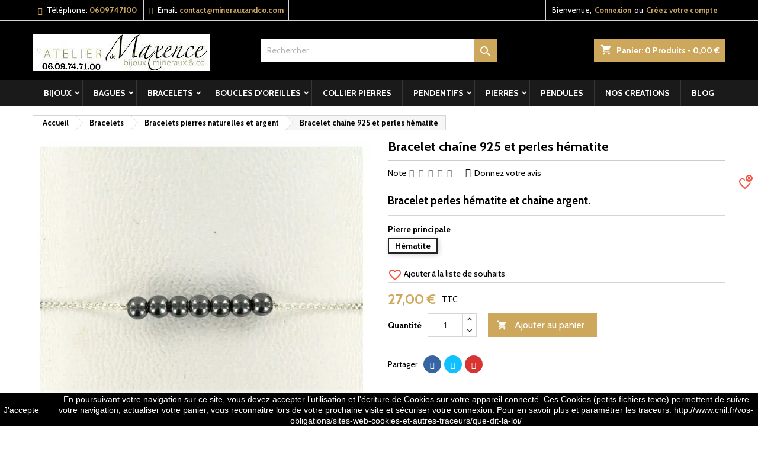

--- FILE ---
content_type: text/html; charset=utf-8
request_url: https://www.minerauxandco.com/bracelets-pierres-naturelles-et-argent/bracelet-perles-hematite-et-chaine-argent-925.html
body_size: 29442
content:
<!doctype html>
<html lang="fr">

  <head>
    
      
  <meta charset="utf-8">


  <meta http-equiv="x-ua-compatible" content="ie=edge">



  <link rel="canonical" href="https://www.minerauxandco.com/bracelets-pierres-naturelles-et-argent/bracelet-perles-hematite-et-chaine-argent-925.html">

  <title>Bracelet chaîne 925 et perles hématite - Bracelets pierres naturell...</title>

	<meta data-module="adp-microdatos-opengraph-begin_p17v3.5.2" />
	<meta property="og:url" content="https://www.minerauxandco.com/bracelets-pierres-naturelles-et-argent/bracelet-perles-hematite-et-chaine-argent-925.html" />

	<meta property="og:title" content="Bracelet chaîne 925 et perles hématite - Bracelets pierres naturell..." />
	<meta property="og:description" content="Bracelet perles hématite et chaîne argent. Bracelet perles hématite et chaîne argent 925. Longueur du bracelet perles d&#039;hématite :  réglable de 15 à 17 cm ( ..." />
	<meta property="og:site_name" content="&quot;Le monde des pierres&quot; " />
	<meta property="og:locale" content="fr" />
	
	<meta property="og:type" content="product" />

		
		<meta property="product:retailer_item_id" content="492"/>
	
			<meta property="og:image" content="https://www.minerauxandco.com/1153-large_default/bracelet-perles-hematite-et-chaine-argent-925.jpg"/>
		<meta property="og:image:type" content="image/jpeg"/>
		<meta property="og:image:width" content="800"/>
		<meta property="og:image:height" content="800"/>
		<meta property="og:image:alt" content="Bracelet chaîne 925 et perles hématite - Bracelets pierres naturell..."/>
	
			<meta property="product:availability" content="in stock"/>
		

	      	<meta property="product:brand" content="Mineraux and co" />
	
 			<meta property="product:condition" content="new" />
	
								<meta property="product:price:amount" content="27.00" />
			<meta property="product:price:currency" content="EUR" />
			
		  	<meta property="product:weight:value" content="3.000000"/>
	  	<meta property="product:weight:units" content="kg"/>
	
	
<!-- TwitterCard -->
<meta name="twitter:card" content="summary_large_image">

	<meta name="twitter:title" content="Bracelet chaîne 925 et perles hématite - Bracelets pierres naturell...">

	<meta name="twitter:description" content="Bracelet perles hématite et chaîne argent. Bracelet perles hématite et chaîne argent 925. Longueur du bracelet perles d&#039;hématite :  réglable de 15 à 17 cm ( ...">


			<meta property="twitter:image" content="https://www.minerauxandco.com/1153-large_default/bracelet-perles-hematite-et-chaine-argent-925.jpg"/>
		<meta property="twitter:image:alt" content="Bracelet chaîne 925 et perles hématite - Bracelets pierres naturell..."/>
	


<meta name="twitter:site" content="&quot;Le monde des pierres&quot; ">

<meta name="twitter:creator" content="&quot;Le monde des pierres&quot; ">

<meta name="twitter:domain" content="https://www.minerauxandco.com/bracelets-pierres-naturelles-et-argent/bracelet-perles-hematite-et-chaine-argent-925.html">
	
	<meta data-module="adp-microdatos-opengraph-end_p17v3.5.2" />

  <meta name="description" content="Bracelet perles hématite et chaîne argent. Bracelet perles hématite et chaîne argent 925. Longueur du bracelet perles d&#039;hématite :  réglable de 15 à 17 cm ( ...">
  <meta name="keywords" content="Bracelet chaîne 925 et perles hématiteBracelet perles hématite et chaîne argent 925. Longueur du bracelet perles d&#039;hématite :  réglable de 15 à 17 cm ( standard). Longueur du rang de perles hématite : 1,2 cm. Collier argent 925 et étoile hématite. Brac...">
      <meta name="robots" content="index,follow">
    
  
  
        




  <meta name="viewport" content="width=device-width, initial-scale=1">



  <link rel="icon" type="image/vnd.microsoft.icon" href="https://www.minerauxandco.com/img/favicon.ico?1609200695">
  <link rel="shortcut icon" type="image/x-icon" href="https://www.minerauxandco.com/img/favicon.ico?1609200695">



   
 


<link rel="stylesheet" href="https://fonts.googleapis.com/css?family=Cabin:400,700&display=swap&amp;subset=latin,latin-ext" type="text/css" media="all">

  <link rel="stylesheet" href="https://www.minerauxandco.com/themes/AngarTheme/assets/css/theme.css" type="text/css" media="all">
  <link rel="stylesheet" href="https://www.minerauxandco.com/themes/AngarTheme/assets/css/libs/jquery.bxslider.css" type="text/css" media="all">
  <link rel="stylesheet" href="https://www.minerauxandco.com/themes/AngarTheme/assets/css/font-awesome.css" type="text/css" media="all">
  <link rel="stylesheet" href="https://www.minerauxandco.com/themes/AngarTheme/assets/css/angartheme.css" type="text/css" media="all">
  <link rel="stylesheet" href="https://www.minerauxandco.com/themes/AngarTheme/assets/css/home_modyficators.css" type="text/css" media="all">
  <link rel="stylesheet" href="https://www.minerauxandco.com/themes/AngarTheme/assets/css/rwd.css" type="text/css" media="all">
  <link rel="stylesheet" href="https://www.minerauxandco.com/themes/AngarTheme/assets/css/black.css" type="text/css" media="all">
  <link rel="stylesheet" href="https://www.minerauxandco.com/modules/blockreassurance/views/dist/front.css" type="text/css" media="all">
  <link rel="stylesheet" href="https://www.minerauxandco.com/modules/paypal/views/css/paypal_fo.css" type="text/css" media="all">
  <link rel="stylesheet" href="https://www.minerauxandco.com/modules/angarcmsdesc/views/css/angarcmsdesc.css" type="text/css" media="all">
  <link rel="stylesheet" href="https://www.minerauxandco.com/modules/angarcmsinfo/views/css/angarcmsinfo.css" type="text/css" media="all">
  <link rel="stylesheet" href="https://www.minerauxandco.com/modules/angarscrolltop/views/css/angarscrolltop.css" type="text/css" media="all">
  <link rel="stylesheet" href="https://www.minerauxandco.com/modules/productcomments/views/css/productcomments.css" type="text/css" media="all">
  <link rel="stylesheet" href="https://www.minerauxandco.com/modules/favoriteeasy//views/css/sidebarjs.css" type="text/css" media="all">
  <link rel="stylesheet" href="https://www.minerauxandco.com/modules/favoriteeasy//views/css/front.css" type="text/css" media="all">
  <link rel="stylesheet" href="https://www.minerauxandco.com/modules/favoriteeasy//views/css/iziToast.min.css" type="text/css" media="all">
  <link rel="stylesheet" href="https://www.minerauxandco.com/modules/everpsclickandcollect//views/css/front.css" type="text/css" media="all">
  <link rel="stylesheet" href="https://www.minerauxandco.com/js/jquery/ui/themes/base/minified/jquery-ui.min.css" type="text/css" media="all">
  <link rel="stylesheet" href="https://www.minerauxandco.com/js/jquery/ui/themes/base/minified/jquery.ui.theme.min.css" type="text/css" media="all">
  <link rel="stylesheet" href="https://www.minerauxandco.com/js/jquery/plugins/fancybox/jquery.fancybox.css" type="text/css" media="all">
  <link rel="stylesheet" href="https://www.minerauxandco.com/themes/AngarTheme/assets/css/custom.css" type="text/css" media="all">




  

  <script type="text/javascript">
        var baseDir = "http:\/\/www.minerauxandco.com";
        var drs_id_category = false;
        var drs_id_product = "492";
        var drs_secure_key = "b95262e8ca02168490f455528608de07";
        var drs_url = "\/bracelets-pierres-naturelles-et-argent\/bracelet-perles-hematite-et-chaine-argent-925.html";
        var prestashop = {"cart":{"products":[],"totals":{"total":{"type":"total","label":"Total","amount":0,"value":"0,00\u00a0\u20ac"},"total_including_tax":{"type":"total","label":"Total TTC","amount":0,"value":"0,00\u00a0\u20ac"},"total_excluding_tax":{"type":"total","label":"Total HT :","amount":0,"value":"0,00\u00a0\u20ac"}},"subtotals":{"products":{"type":"products","label":"Sous-total","amount":0,"value":"0,00\u00a0\u20ac"},"discounts":null,"shipping":{"type":"shipping","label":"Livraison","amount":0,"value":""},"tax":{"type":"tax","label":"Taxes incluses","amount":0,"value":"0,00\u00a0\u20ac"}},"products_count":0,"summary_string":"0 articles","vouchers":{"allowed":1,"added":[]},"discounts":[],"minimalPurchase":0,"minimalPurchaseRequired":""},"currency":{"name":"Euro","iso_code":"EUR","iso_code_num":"978","sign":"\u20ac"},"customer":{"lastname":null,"firstname":null,"email":null,"birthday":null,"newsletter":null,"newsletter_date_add":null,"optin":null,"website":null,"company":null,"siret":null,"ape":null,"is_logged":false,"gender":{"type":null,"name":null},"addresses":[]},"language":{"name":"Fran\u00e7ais (French)","iso_code":"fr","locale":"fr-FR","language_code":"fr","is_rtl":"0","date_format_lite":"d\/m\/Y","date_format_full":"d\/m\/Y H:i:s","id":1},"page":{"title":"","canonical":null,"meta":{"title":"Bracelet cha\u00eene 925 et perles h\u00e9matite - Bracelets pierres naturell...","description":"Bracelet perles h\u00e9matite et cha\u00eene argent. Bracelet perles h\u00e9matite et cha\u00eene argent 925. Longueur du bracelet perles d'h\u00e9matite :\u00a0 r\u00e9glable de 15 \u00e0 17 cm ( ...","keywords":"Bracelet cha\u00eene 925 et perles h\u00e9matiteBracelet perles h\u00e9matite et cha\u00eene argent 925. Longueur du bracelet perles d'h\u00e9matite :\u00a0 r\u00e9glable de 15 \u00e0 17 cm ( standard). Longueur du rang de perles h\u00e9matite : 1,2 cm. Collier argent 925 et \u00e9toile h\u00e9matite. Brac...","robots":"index"},"page_name":"product","body_classes":{"lang-fr":true,"lang-rtl":false,"country-FR":true,"currency-EUR":true,"layout-full-width":true,"page-product":true,"tax-display-enabled":true,"product-id-492":true,"product-Bracelet cha\u00eene 925 et perles h\u00e9matite":true,"product-id-category-9":true,"product-id-manufacturer-0":true,"product-id-supplier-0":true,"product-available-for-order":true},"admin_notifications":[]},"shop":{"name":"\"Le monde des pierres\" ","logo":"https:\/\/www.minerauxandco.com\/img\/mineraux-and-co-logo-1609200695.jpg","stores_icon":"https:\/\/www.minerauxandco.com\/img\/logo_stores.png","favicon":"https:\/\/www.minerauxandco.com\/img\/favicon.ico"},"urls":{"base_url":"https:\/\/www.minerauxandco.com\/","current_url":"https:\/\/www.minerauxandco.com\/bracelets-pierres-naturelles-et-argent\/bracelet-perles-hematite-et-chaine-argent-925.html","shop_domain_url":"https:\/\/www.minerauxandco.com","img_ps_url":"https:\/\/www.minerauxandco.com\/img\/","img_cat_url":"https:\/\/www.minerauxandco.com\/img\/c\/","img_lang_url":"https:\/\/www.minerauxandco.com\/img\/l\/","img_prod_url":"https:\/\/www.minerauxandco.com\/img\/p\/","img_manu_url":"https:\/\/www.minerauxandco.com\/img\/m\/","img_sup_url":"https:\/\/www.minerauxandco.com\/img\/su\/","img_ship_url":"https:\/\/www.minerauxandco.com\/img\/s\/","img_store_url":"https:\/\/www.minerauxandco.com\/img\/st\/","img_col_url":"https:\/\/www.minerauxandco.com\/img\/co\/","img_url":"https:\/\/www.minerauxandco.com\/themes\/AngarTheme\/assets\/img\/","css_url":"https:\/\/www.minerauxandco.com\/themes\/AngarTheme\/assets\/css\/","js_url":"https:\/\/www.minerauxandco.com\/themes\/AngarTheme\/assets\/js\/","pic_url":"https:\/\/www.minerauxandco.com\/upload\/","pages":{"address":"https:\/\/www.minerauxandco.com\/adresse","addresses":"https:\/\/www.minerauxandco.com\/adresses","authentication":"https:\/\/www.minerauxandco.com\/authentification","cart":"https:\/\/www.minerauxandco.com\/panier","category":"https:\/\/www.minerauxandco.com\/index.php?controller=category","cms":"https:\/\/www.minerauxandco.com\/index.php?controller=cms","contact":"https:\/\/www.minerauxandco.com\/contactez-nous","discount":"https:\/\/www.minerauxandco.com\/bons-de-reduction","guest_tracking":"https:\/\/www.minerauxandco.com\/suivi-commande-invite","history":"https:\/\/www.minerauxandco.com\/historique-des-commandes","identity":"https:\/\/www.minerauxandco.com\/identite","index":"https:\/\/www.minerauxandco.com\/","my_account":"https:\/\/www.minerauxandco.com\/mon-compte","order_confirmation":"https:\/\/www.minerauxandco.com\/confirmation-commande","order_detail":"https:\/\/www.minerauxandco.com\/index.php?controller=order-detail","order_follow":"https:\/\/www.minerauxandco.com\/details-de-la-commande","order":"https:\/\/www.minerauxandco.com\/commande","order_return":"https:\/\/www.minerauxandco.com\/index.php?controller=order-return","order_slip":"https:\/\/www.minerauxandco.com\/avoirs","pagenotfound":"https:\/\/www.minerauxandco.com\/page-non-trouvee","password":"https:\/\/www.minerauxandco.com\/mot-de-passe-oublie","pdf_invoice":"https:\/\/www.minerauxandco.com\/index.php?controller=pdf-invoice","pdf_order_return":"https:\/\/www.minerauxandco.com\/index.php?controller=pdf-order-return","pdf_order_slip":"https:\/\/www.minerauxandco.com\/index.php?controller=pdf-order-slip","prices_drop":"https:\/\/www.minerauxandco.com\/promotions","product":"https:\/\/www.minerauxandco.com\/index.php?controller=product","search":"https:\/\/www.minerauxandco.com\/recherche","sitemap":"https:\/\/www.minerauxandco.com\/plan-du-site","stores":"https:\/\/www.minerauxandco.com\/magasins","supplier":"https:\/\/www.minerauxandco.com\/fournisseurs","register":"https:\/\/www.minerauxandco.com\/authentification?create_account=1","order_login":"https:\/\/www.minerauxandco.com\/commande?login=1"},"alternative_langs":[],"theme_assets":"\/themes\/AngarTheme\/assets\/","actions":{"logout":"https:\/\/www.minerauxandco.com\/?mylogout="},"no_picture_image":{"bySize":{"small_default":{"url":"https:\/\/www.minerauxandco.com\/img\/p\/fr-default-small_default.jpg","width":98,"height":98},"cart_default":{"url":"https:\/\/www.minerauxandco.com\/img\/p\/fr-default-cart_default.jpg","width":125,"height":125},"home_default":{"url":"https:\/\/www.minerauxandco.com\/img\/p\/fr-default-home_default.jpg","width":259,"height":259},"medium_default":{"url":"https:\/\/www.minerauxandco.com\/img\/p\/fr-default-medium_default.jpg","width":452,"height":452},"large_default":{"url":"https:\/\/www.minerauxandco.com\/img\/p\/fr-default-large_default.jpg","width":800,"height":800}},"small":{"url":"https:\/\/www.minerauxandco.com\/img\/p\/fr-default-small_default.jpg","width":98,"height":98},"medium":{"url":"https:\/\/www.minerauxandco.com\/img\/p\/fr-default-home_default.jpg","width":259,"height":259},"large":{"url":"https:\/\/www.minerauxandco.com\/img\/p\/fr-default-large_default.jpg","width":800,"height":800},"legend":""}},"configuration":{"display_taxes_label":true,"display_prices_tax_incl":true,"is_catalog":false,"show_prices":true,"opt_in":{"partner":true},"quantity_discount":{"type":"discount","label":"Remise sur prix unitaire"},"voucher_enabled":1,"return_enabled":0},"field_required":[],"breadcrumb":{"links":[{"title":"Accueil","url":"https:\/\/www.minerauxandco.com\/"},{"title":"Bracelets","url":"https:\/\/www.minerauxandco.com\/bracelets"},{"title":"Bracelets pierres naturelles et argent","url":"https:\/\/www.minerauxandco.com\/bracelets-pierres-naturelles-et-argent"},{"title":"Bracelet cha\u00eene 925 et perles h\u00e9matite","url":"https:\/\/www.minerauxandco.com\/bracelets-pierres-naturelles-et-argent\/bracelet-perles-hematite-et-chaine-argent-925.html"}],"count":4},"link":{"protocol_link":"https:\/\/","protocol_content":"https:\/\/"},"time":1769323761,"static_token":"5596b981022b1d0cb26a781283186cca","token":"50dd032973e1e24ebc587274bf02e1f4","debug":false};
        var psemailsubscription_subscription = "https:\/\/www.minerauxandco.com\/module\/ps_emailsubscription\/subscription";
        var psr_icon_color = "#000000";
      </script>



  <link rel="manifest" href="https://www.minerauxandco.com/module/onesignal/manifest"/>

    <meta name="theme-color" content="#3367D6">

<script type="text/javascript" src="/modules/onesignal/views/js/OneSignalSDK.js" async></script>
<style type="text/css">
    .onesignal-customlink-container .onesignal-customlink-subscribe, 
    .onesignal-customlink-container .onesignal-customlink-subscribe.onesignal-reset{
        display: block;
        width: 100%;
        box-sizing: border-box;
        text-align: center;
    }
    .onesignal-customlink-container .onesignal-customlink-explanation{
        margin-top: 10px;
    }
</style>
<script type="text/javascript">
    var deferredPrompt;
    window.OneSignal = window.OneSignal || [];
    OneSignal.push( function() {
        OneSignal.SERVICE_WORKER_UPDATER_PATH = "OneSignalSDKUpdaterWorker.js.php";
        OneSignal.SERVICE_WORKER_PATH = "OneSignalSDKWorker.js.php";
        OneSignal.SERVICE_WORKER_PARAM = {scope: '/'};
        
        
        OneSignal.setDefaultNotificationUrl('https://www.minerauxandco.com');
        
        var oneSignal_options = {};
        
        window._oneSignalInitOptions = oneSignal_options;
        
        oneSignal_options['appId'] = 'e59ad197-dd3e-4f33-9091-48d1192de925';
        
                    oneSignal_options['autoRegister'] = true;
                                    
            oneSignal_options['welcomeNotification'] = {};
            
            oneSignal_options['welcomeNotification']['title'] = 'Mineraux And Co';
            oneSignal_options['welcomeNotification']['message'] = 'Vous êtes abonné!';
                            oneSignal_options['welcomeNotification']['url'] = 'https://www.minerauxandco.com';
                                        oneSignal_options['path'] = 'https://www.minerauxandco.com/modules/onesignal/';
                        
        oneSignal_options['promptOptions'] = {};
        
                            
                oneSignal_options['notifyButton'] = {};
            
            oneSignal_options['notifyButton']['enable'] = true;
                            oneSignal_options['notifyButton']['position'] = 'bottom-left';
                                        oneSignal_options['notifyButton']['theme'] = 'default';
                                        oneSignal_options['notifyButton']['size'] = 'medium';
                                        oneSignal_options['notifyButton']['prenotify'] = true;
                                                    oneSignal_options['notifyButton']['modalPrompt'] = true;
                                        oneSignal_options['notifyButton']['showCredit'] = true;
                                        
                oneSignal_options['notifyButton']['text'] = {};
                
                                    oneSignal_options['notifyButton']['text']['message.prenotify'] = 'Abonnez-vous aux notifications push';
                                                    oneSignal_options['notifyButton']['text']['tip.state.unsubscribed'] = 'S&#039;abonner aux notifications';
                                                    oneSignal_options['notifyButton']['text']['tip.state.subscribed'] = 'Vous êtes inscrit aux notifications';
                
                                                    oneSignal_options['notifyButton']['text']['message.action.subscribed'] = 'Merci de vous être abonné';
                                                    oneSignal_options['notifyButton']['text']['message.action.resubscribed'] = 'Merci de vous être abonné';
                                                    oneSignal_options['notifyButton']['text']['message.action.unsubscribed'] = 'Vous ne recevrez plus de notifications';
                                                    oneSignal_options['notifyButton']['text']['dialog.main.title'] = 'Recevez toutes les dernières news de Mineraux And Co';
                                                    oneSignal_options['notifyButton']['text']['dialog.main.button.subscribe'] = 'Restez informé des dernières nouveautés';
                                                    oneSignal_options['notifyButton']['text']['dialog.main.button.unsubscribe'] = 'Vous êtes inscrit aux notifications';
                                                    oneSignal_options['notifyButton']['text']['dialog.blocked.title'] = 'Titre de la boîte de dialogue bloqué';
                                                    oneSignal_options['notifyButton']['text']['dialog.blocked.message'] = 'Message de dialogue bloqué';
                            
            
                            oneSignal_options['promptOptions'].customlink = {
            enabled: true, /* Required to use the Custom Link */
                            style: "button", /* Has value of 'button' or 'link' */
                                        size: "medium", /* One of 'small', 'medium', or 'large' */
                                        color: {
                    button: '#E12D30', /* Color of the button background if style = "button" */
                    text: '#FFFFFF', /* Color of the prompt's text */
                },
                        text: {
                subscribe: "Abonnez-vous aux notifications push", /* Prompt's text when not subscribed */
                unsubscribe: "Se désabonner des notifications push", /* Prompt's text when subscribed */
                explanation: "Recevez les dernieres nouveautes et promotions", /* Optional text appearing before the prompt button */
            },
            unsubscribeEnabled: true, /* Controls whether the prompt is visible after subscription */
        };
                                                                                        OneSignal.init(window._oneSignalInitOptions);
                        });
    
    var azlosToken = "3036e2fd19b756206fc100ecf86c031f";
    
    function documentInitOneSignal() {
        var oneSignal_elements = document.getElementsByClassName("OneSignal-prompt");

                    var oneSignalLinkClickHandler = function(event){
                OneSignal.push(['registerForPushNotifications', {
                    modalPrompt: true
                }]); event.preventDefault();
            };
                for(var i = 0; i < oneSignal_elements.length; i++){
            oneSignal_elements[i].addEventListener('click', oneSignalLinkClickHandler, false);
        }
        
    }
    
    OneSignal.push(function() {
        OneSignal.on('subscriptionChange', function (isSubscribed) {
            OneSignal.getUserId().then(function(userId) {
                if (typeof AzlOSSubscriptionChange !== 'undefined') {
                    AzlOSSubscriptionChange(userId, isSubscribed);
                }
            });
        });
        OneSignal.getUserId().then(function(userId) {
            OneSignal.isPushNotificationsEnabled().then(function(isEnabled) {
                $.ajax({
                    url: 'https://www.minerauxandco.com/module/onesignal/ajax',
                    method: 'POST',
                    dataType: 'json',
                    data: {
                        event: 'updateNotificationStatus',
                        playerID: userId,
                        isSubscribed: isEnabled? 1 : 0,
                        token: azlosToken
                    }
                }).done(function(data){
                    if (data.success){
                        OneSignal.sendTags(data.tags, function(tagsSent) {
                            // Callback called when tags have finished sending    
                        });
                    }
                });
            });
        });
    });
    
    function AzlOSSubscriptionChange(userId, isSubscribed) {
        $.ajax({
            url: 'https://www.minerauxandco.com/module/onesignal/ajax',
            method: 'POST',
            dataType: 'json',
            data: {
                event: 'subscriptionChange',
                isSubscribed: isSubscribed? 1 : 0,
                playerID: userId,
                token: azlosToken
            }
        }).done(function(data){
            OneSignal.sendTags(data.tags, function(tagsSent) {
                // Callback called when tags have finished sending    
            });
        });
    }
    function azlOSUpdatedCart(){
        OneSignal.getUserId().then(function(userId) {
            $.ajax({
                url: 'https://www.minerauxandco.com/module/onesignal/ajax',
                method: 'POST',
                dataType: 'json',
                data: {
                    event: 'updateCart',
                    playerID: userId,
                    token: azlosToken
                }
            }).done(function(data){
                if (data.success){
                    OneSignal.sendTags(data.tags, function(tagsSent) {
                        // Callback called when tags have finished sending    
                    });
                }
            });
        });
    }
    window.addEventListener("load", function(event){
                    prestashop.on('updatedCart', () => {
                azlOSUpdatedCart();
            });
            });
    if (document.readyState === 'complete') {
        documentInitOneSignal();
    } else {
        window.addEventListener("load", function(event){
            documentInitOneSignal();
        });
    };
    
            window.addEventListener('beforeinstallprompt', (e) => {
            // Prevent Chrome 67 and earlier from automatically showing the prompt
            e.preventDefault();
            // Stash the event so it can be triggered later.
            deferredPrompt = e;
            console.log('beforeinstallprompt');
            deferredPrompt.prompt();
        });
    
</script>
<style type="text/css">
body {
background-color: #ffffff;
font-family: "Cabin", Arial, Helvetica, sans-serif;
}

.products .product-miniature .product-title {
height: 32px;
}

.products .product-miniature .product-title a {
font-size: 14px;
line-height: 16px;
}

#content-wrapper .products .product-miniature .product-desc {
height: 140px;
}

@media (min-width: 991px) {
#home_categories ul li .cat-container {
min-height: 0px;
}
}

@media (min-width: 768px) {
#_desktop_logo {
padding-top: 22px;
padding-bottom: 0px;
}
}

nav.header-nav {
background: #000000;
}

nav.header-nav,
.header_sep2 #contact-link span.shop-phone,
.header_sep2 #contact-link span.shop-phone.shop-tel,
.header_sep2 #contact-link span.shop-phone:last-child,
.header_sep2 .lang_currency_top,
.header_sep2 .lang_currency_top:last-child,
.header_sep2 #_desktop_currency_selector,
.header_sep2 #_desktop_language_selector,
.header_sep2 #_desktop_user_info {
border-color: #d6d4d4;
}

#contact-link,
#contact-link a,
.lang_currency_top span.lang_currency_text,
.lang_currency_top .dropdown i.expand-more,
nav.header-nav .user-info span,
nav.header-nav .user-info a.logout,
#languages-block-top div.current,
nav.header-nav a{
color: #ffffff;
}

#contact-link span.shop-phone strong,
#contact-link span.shop-phone strong a,
.lang_currency_top span.expand-more,
nav.header-nav .user-info a.account {
color: #cda85c;
}

#contact-link span.shop-phone i {
color: #cda85c;
}

.header-top {
background: #000000;
}

div#search_widget form button[type=submit] {
background: #cda85c;
color: #ffffff;
}

div#search_widget form button[type=submit]:hover {
background: #cda85c;
color: #ffffff;
}


#header div#_desktop_cart .blockcart .header {
background: #cda85c;
}

#header div#_desktop_cart .blockcart .header a.cart_link {
color: #ffffff;
}


#homepage-slider .bx-wrapper .bx-pager.bx-default-pager a:hover,
#homepage-slider .bx-wrapper .bx-pager.bx-default-pager a.active{
background: #cda85c;
}

div#rwd_menu {
background: #1b1a1b;
}

div#rwd_menu,
div#rwd_menu a {
color: #ffffff;
}

div#rwd_menu,
div#rwd_menu .rwd_menu_item,
div#rwd_menu .rwd_menu_item:first-child {
border-color: #363636;
}

div#rwd_menu .rwd_menu_item:hover,
div#rwd_menu .rwd_menu_item:focus,
div#rwd_menu .rwd_menu_item a:hover,
div#rwd_menu .rwd_menu_item a:focus {
color: #ffffff;
background: #cda85c;
}

#mobile_top_menu_wrapper2 .top-menu li a:hover,
.rwd_menu_open ul.user_info li a:hover {
background: #cda85c;
color: #ffffff;
}

#_desktop_top_menu{
background: #1b1a1b;
}

#_desktop_top_menu,
#_desktop_top_menu > ul > li,
.menu_sep1 #_desktop_top_menu > ul > li,
.menu_sep1 #_desktop_top_menu > ul > li:last-child,
.menu_sep2 #_desktop_top_menu,
.menu_sep2 #_desktop_top_menu > ul > li,
.menu_sep2 #_desktop_top_menu > ul > li:last-child,
.menu_sep3 #_desktop_top_menu,
.menu_sep4 #_desktop_top_menu,
.menu_sep5 #_desktop_top_menu,
.menu_sep6 #_desktop_top_menu {
border-color: #363636;
}

#_desktop_top_menu > ul > li > a {
color: #ffffff;
}

#_desktop_top_menu > ul > li:hover > a {
color: #ffffff;
background: #cda85c;
}

.submenu1 #_desktop_top_menu .popover.sub-menu ul.top-menu li a:hover {
background: #cda85c;
color: #ffffff;
}

#home_categories .homecat_title span {
border-color: #cda85c;
}

#home_categories ul li .homecat_name span {
background: #cda85c;
}

#home_categories ul li a.view_more {
background: #ffffff;
color: #1b1b1b;
border-color: #d6d4d4;
}

#home_categories ul li a.view_more:hover {
background: #cda85c;
color: #ffffff;
border-color: #cda85c;
}

.columns .text-uppercase a,
.columns .text-uppercase span,
.columns div#_desktop_cart .cart_index_title a,
#home_man_product .catprod_title a span {
border-color: #cda85c;
}

#index .tabs ul.nav-tabs li.nav-item a.active,
#index .tabs ul.nav-tabs li.nav-item a:hover,
.index_title a,
.index_title span {
border-color: #cda85c;
}

a.product-flags-plist span.product-flag.new,
#home_cat_product a.product-flags-plist span.product-flag.new,
#product #content .product-flags li,
#product #content .product-flags .product-flag.new {
background: #000000;
}

.products .product-miniature .product-title a,
#home_cat_product ul li .right-block .name_block a {
color: #282828;
}

.products .product-miniature span.price,
#home_cat_product ul li .product-price-and-shipping .price,
.ui-widget .search_right span.search_price {
color: #cda85c;
}

.button-container .add-to-cart:hover,
#subcart .cart-buttons .viewcart:hover {
background: #cda85c;
color: #ffffff;
border-color: #cda85c;
}

.button-container .add-to-cart,
.button-container .add-to-cart:disabled,
#subcart .cart-buttons .viewcart {
background: #ffffff;
color: #1b1b1b;
border-color: #d6d4d4;
}

#home_cat_product .catprod_title span {
border-color: #cda85c;
}

#home_man .man_title span {
border-color: #cda85c;
}

div#angarinfo_block .icon_cms {
color: #cda85c;
}

.footer-container {
background: #1b1a1b;
}

.footer-container,
.footer-container .h3,
.footer-container .links .title,
.row.social_footer {
border-color: #363636;
}

.footer-container .h3 span,
.footer-container .h3 a,
.footer-container .links .title span.h3,
.footer-container .links .title a.h3 {
border-color: #cda85c;
}

.footer-container,
.footer-container .h3,
.footer-container .links .title .h3,
.footer-container a,
.footer-container li a,
.footer-container .links ul>li a {
color: #ffffff;
}

.block_newsletter .btn-newsletter {
background: #cda85c;
color: #ffffff;
}

.block_newsletter .btn-newsletter:hover {
background: #cda85c;
color: #ffffff;
}

.footer-container .bottom-footer {
background: #1b1a1b;
border-color: #363636;
color: #ffffff;
}

.product-prices .current-price span.price {
color: #cda85c;
}

.product-add-to-cart button.btn.add-to-cart:hover {
background: #282828;
color: #ffffff;
border-color: #282828;
}

.product-add-to-cart button.btn.add-to-cart,
.product-add-to-cart button.btn.add-to-cart:disabled {
background: #cda85c;
color: #ffffff;
border-color: #cda85c;
}

#product .tabs ul.nav-tabs li.nav-item a.active,
#product .tabs ul.nav-tabs li.nav-item a:hover,
#product .index_title span,
.page-product-heading span,
body #product-comments-list-header .comments-nb {
border-color: #cda85c;
}

body .btn-primary:hover {
background: #3aa04c;
color: #ffffff;
border-color: #196f28;
}

body .btn-primary,
body .btn-primary.disabled,
body .btn-primary:disabled,
body .btn-primary.disabled:hover {
background: #43b754;
color: #ffffff;
border-color: #399a49;
}

body .btn-secondary:hover {
background: #eeeeee;
color: #000000;
border-color: #d8d8d8;
}

body .btn-secondary,
body .btn-secondary.disabled,
body .btn-secondary:disabled,
body .btn-secondary.disabled:hover {
background: #f6f6f6;
color: #000000;
border-color: #d8d8d8;
}

.form-control:focus, .input-group.focus {
border-color: #dbdbdb;
outline-color: #dbdbdb;
}

body .pagination .page-list .current a,
body .pagination .page-list a:hover,
body .pagination .page-list .current a.disabled,
body .pagination .page-list .current a.disabled:hover {
color: #cda85c;
}

.page-my-account #content .links a:hover i {
color: #cda85c;
}

#scroll_top {
background: #cda85c;
color: #ffffff;
}

#scroll_top:hover,
#scroll_top:focus {
background: #1b1a1b;
color: #ffffff;
}

</style><!-- Open Graph -->
<meta property="fb:admins" content="584112431641322" /><meta property="og:title" content="Bracelet chaîne 925 et perles hématite 27,00 €" />
<meta property="og:description" content="Bracelet perles hématite et chaîne argent." />
<meta property="og:image" content="https://www.minerauxandco.com/1154/bracelet-perles-hematite-et-chaine-argent-925.jpg" />
<meta property="og:image" content="https://www.minerauxandco.com/1153/bracelet-perles-hematite-et-chaine-argent-925.jpg" />
<meta property="og:type" content="product" />

<!-- Twitter Cards -->
<meta name="twitter:domain" content="www.minerauxandco.com" />
<meta name="twitter:card" content="product"><meta name="twitter:site" content="https://twitter.com/minerauxandco">
<meta name="twitter:creator" content="https://twitter.com/minerauxandco"><meta name="twitter:title" content="Bracelet chaîne 925 et perles hématite"><meta name="twitter:description" content="Bracelet perles hématite et chaîne argent 925. Longueur du bracelet perles d&#039;hématite :  réglable de 15 à 17 cm ( standard). Longueur du rang de perles hématite : 1,2 cm. Collier argent 925 et étoile hématite. Bracelet perles hématite et chaîne argent 925."><meta name="twitter:image" content="https://www.minerauxandco.com/1153-large_default/bracelet-perles-hematite-et-chaine-argent-925.jpg">
<meta name="twitter:label1" content="Prix de vente TTC">
<meta name="twitter:data1" content="27,00 €">
<meta name="twitter:label2" content="Fabriquant">
<meta name="twitter:data2" content="">
<meta http-equiv="X-UA-Compatible" content="IE=edge,chrome=1" />
<meta http-equiv="cleartype" content="on" />
<meta http-equiv="x-dns-prefetch-control" value="on" />
<meta name="HandheldFriendly" content="true" />
<meta name="MobileOptimized" content="640" />
<meta name="apple-mobile-web-app-capable" content="yes" />
<link rel="dns-prefetch" href="//www.google-analytics.com" />
<link rel="dns-prefetch" href="//twitter.com" />
<link rel="dns-prefetch" href="//facebook.com" />
<link rel="dns-prefetch" href="//apis.google.com" />
<link rel="dns-prefetch" href="//fonts.googleapis.com" />
<link rel="dns-prefetch" href="//ssl.gstatic.com" />
<link rel="dns-prefetch" href="//www.minerauxandco.com" />

<link rel="preconnect" href="//www.google-analytics.com" crossorigin />
<link rel="preconnect" href="//twitter.com" crossorigin />
<link rel="preconnect" href="//facebook.com" crossorigin />
<link rel="preconnect" href="//apis.google.com" crossorigin />
<link rel="preconnect" href="//fonts.googleapis.com" crossorigin />
<link rel="preconnect" href="//ssl.gstatic.com" crossorigin />
<link rel="preconnect" href="//www.minerauxandco.com" crossorigin />

    
     
    <script type="text/javascript">
            var favoriteposition_fab = 'bottomRight';
    </script>
            <script type="text/javascript">
        var favorite = "";
        var favorite_message = "Ce produit a été ajouté à vos favoris";
        var favorite_message_two = "Personne.";
        var fav_current_url = "https://www.minerauxandco.com/";
    </script>






    
  <meta  content="product">
  <meta  content="https://www.minerauxandco.com/bracelets-pierres-naturelles-et-argent/bracelet-perles-hematite-et-chaine-argent-925.html">
  <meta  content="Bracelet chaîne 925 et perles hématite - Bracelets pierres naturell...">
  <meta  content="&quot;Le monde des pierres&quot; ">
  <meta  content="Bracelet perles hématite et chaîne argent. Bracelet perles hématite et chaîne argent 925. Longueur du bracelet perles d&#039;hématite :  réglable de 15 à 17 cm ( ...">
  <meta  content="https://www.minerauxandco.com/1153-large_default/bracelet-perles-hematite-et-chaine-argent-925.jpg">
    <meta  content="27">
  <meta  content="EUR">
  <meta  content="27">
  <meta  content="EUR">
      <meta  content="3.000000">
  <meta  content="kg">
  
  </head>

  <body id="product" class="lang-fr country-fr currency-eur layout-full-width page-product tax-display-enabled product-id-492 product-bracelet-chaine-925-et-perles-hematite product-id-category-9 product-id-manufacturer-0 product-id-supplier-0 product-available-for-order  ps_177
	no_bg #ffffff bg_attatchment_fixed bg_position_tl bg_repeat_xy bg_size_initial slider_position_top slider_controls_black banners_top3 banners_top_tablets3 banners_top_phones1 banners_bottom2 banners_bottom_tablets2 banners_bottom_phones1 submenu1 pl_1col_qty_5 pl_2col_qty_3 pl_3col_qty_3 pl_1col_qty_bigtablets_4 pl_2col_qty_bigtablets_3 pl_3col_qty_bigtablets_2 pl_1col_qty_tablets_3 pl_1col_qty_phones_2 home_tabs1 pl_border_type2 32 14 16 pl_button_icon_no pl_button_qty3 pl_desc_no pl_reviews_hide_text pl_availability_no  hide_reference_yes hide_reassurance_no product_tabs2    menu_sep1 header_sep2 slider_full_width feat_cat_style2 feat_cat4 feat_cat_bigtablets2 feat_cat_tablets2 feat_cat_phones2 all_products_no pl_colors_yes newsletter_info_no stickycart_no stickymenu_no homeicon_yes pl_man_no product_hide_man_no  pl_ref_yes  mainfont_Cabin bg_white  not_logged  ">

    
      
    

    <main>
      
              

      <header id="header">
        
          


  <div class="header-banner">
    
  </div>



  <nav class="header-nav">
    <div class="container">
      <div class="row">
          <div class="col-md-12 col-xs-12">
            
<div id="_desktop_contact_link">
  <div id="contact-link">

			<span class="shop-phone contact_link">
			<a href="https://www.minerauxandco.com/contactez-nous">Contact</a>
		</span>
	
			<span class="shop-phone shop-tel">
			<i class="fa fa-phone"></i>
			<span class="shop-phone_text">Téléphone:</span>
			<strong><a href="tel:0609747100">0609747100</a></strong>
		</span>
	
			<span class="shop-phone shop-email">
			<i class="fa fa-envelope"></i>
			<span class="shop-phone_text">Email:</span>
			<strong><a href="&#109;&#97;&#105;&#108;&#116;&#111;&#58;%63%6f%6e%74%61%63%74@%6d%69%6e%65%72%61%75%78%61%6e%64%63%6f.%63%6f%6d" >&#x63;&#x6f;&#x6e;&#x74;&#x61;&#x63;&#x74;&#x40;&#x6d;&#x69;&#x6e;&#x65;&#x72;&#x61;&#x75;&#x78;&#x61;&#x6e;&#x64;&#x63;&#x6f;&#x2e;&#x63;&#x6f;&#x6d;</a></strong>
		</span>
	

  </div>
</div>


            <div id="_desktop_user_info">
  <div class="user-info">


	<ul class="user_info hidden-md-up">

		
			<li><a href="https://www.minerauxandco.com/mon-compte" title="Identifiez-vous" rel="nofollow">Connexion</a></li>
			<li><a href="https://www.minerauxandco.com/authentification?create_account=1" title="Identifiez-vous" rel="nofollow">Créez votre compte</a></li>

		
	</ul>


	<div class="hidden-sm-down">
		<span class="welcome">Bienvenue,</span>
					<a class="account" href="https://www.minerauxandco.com/mon-compte" title="Identifiez-vous" rel="nofollow">Connexion</a>

			<span class="or">ou</span>

			<a class="account" href="https://www.minerauxandco.com/authentification?create_account=1" title="Identifiez-vous" rel="nofollow">Créez votre compte</a>
			</div>


  </div>
</div>    
         
          </div>
      </div>
    </div>
  </nav>



  <div class="header-top">
    <div class="container">
	  <div class="row">
        <div class="col-md-4 hidden-sm-down2" id="_desktop_logo">
                            <a href="https://www.minerauxandco.com/">
                  <img class="logo img-responsive" src="https://www.minerauxandco.com/img/mineraux-and-co-logo-1609200695.jpg" alt="&quot;Le monde des pierres&quot; " width="300" height="63">
                </a>
                    </div>
		
<div id="_desktop_cart">

	<div class="cart_top">

		<div class="blockcart cart-preview inactive" data-refresh-url="//www.minerauxandco.com/module/ps_shoppingcart/ajax">
			<div class="header">
			
				<div class="cart_index_title">
					<a class="cart_link" rel="nofollow" href="//www.minerauxandco.com/panier?action=show">
						<i class="material-icons shopping-cart">shopping_cart</i>
						<span class="hidden-sm-down cart_title">Panier:</span>
						<span class="cart-products-count">
							0<span> Produits - 0,00 €</span>
						</span>
					</a>
				</div>


				<div id="subcart">

					<ul class="cart_products">

											<li>Il n'y a plus d'articles dans votre panier</li>
					
										</ul>

					<ul class="cart-subtotals">

				
						<li>
							<span class="text">Livraison</span>
							<span class="value"></span>
							<span class="clearfix"></span>
						</li>

						<li>
							<span class="text">Total</span>
							<span class="value">0,00 €</span>
							<span class="clearfix"></span>
						</li>

					</ul>

					<div class="cart-buttons">
						<a class="btn btn-primary viewcart" href="//www.minerauxandco.com/panier?action=show">Commander <i class="material-icons">&#xE315;</i></a>
											</div>

				</div>

			</div>
		</div>

	</div>

</div>


<!-- Block search module TOP -->
<div id="_desktop_search_widget" class="col-lg-4 col-md-4 col-sm-12 search-widget hidden-sm-down ">
	<div id="search_widget" data-search-controller-url="//www.minerauxandco.com/recherche">
		<form method="get" action="//www.minerauxandco.com/recherche">
			<input type="hidden" name="controller" value="search">
			<input type="text" name="s" value="" placeholder="Rechercher" aria-label="Rechercher">
			<button type="submit">
				<i class="material-icons search">&#xE8B6;</i>
				<span class="hidden-xl-down">Rechercher</span>
			</button>
		</form>
	</div>
</div>
<!-- /Block search module TOP -->

		<div class="clearfix"></div>
	  </div>
    </div>

	<div id="rwd_menu" class="hidden-md-up">
		<div class="container">
			<div id="menu-icon2" class="rwd_menu_item"><i class="material-icons d-inline">&#xE5D2;</i></div>
			<div id="search-icon" class="rwd_menu_item"><i class="material-icons search">&#xE8B6;</i></div>
			<div id="user-icon" class="rwd_menu_item"><i class="material-icons logged">&#xE7FF;</i></div>
			<div id="_mobile_cart" class="rwd_menu_item"></div>
		</div>
		<div class="clearfix"></div>
	</div>

	<div class="container">
		<div id="mobile_top_menu_wrapper2" class="rwd_menu_open hidden-md-up" style="display:none;">
			<div class="js-top-menu mobile" id="_mobile_top_menu"></div>
		</div>

		<div id="mobile_search_wrapper" class="rwd_menu_open hidden-md-up" style="display:none;">
			<div id="_mobile_search_widget"></div>
		</div>

		<div id="mobile_user_wrapper" class="rwd_menu_open hidden-md-up" style="display:none;">
			<div id="_mobile_user_info"></div>
		</div>
	</div>
  </div>
  

<div class="menu js-top-menu position-static hidden-sm-down" id="_desktop_top_menu">
    
          <ul class="top-menu container" id="top-menu" data-depth="0">

					<li class="home_icon"><a href="https://www.minerauxandco.com/"><i class="icon-home"></i><span>Accueil</span></a></li>
		
                    <li class="category" id="category-145">
                          <a
                class="dropdown-item sf-with-ul"
                href="https://www.minerauxandco.com/bijoux" data-depth="0"
                              >
                                                                      <span class="float-xs-right hidden-md-up">
                    <span data-target="#top_sub_menu_6288" data-toggle="collapse" class="navbar-toggler collapse-icons">
                      <i class="material-icons add">&#xE313;</i>
                      <i class="material-icons remove">&#xE316;</i>
                    </span>
                  </span>
                                Bijoux
              </a>
                            <div  class="popover sub-menu js-sub-menu collapse" id="top_sub_menu_6288">
                
          <ul class="top-menu container"  data-depth="1">

		
                    <li class="category" id="category-14">
                          <a
                class="dropdown-item dropdown-submenu sf-with-ul"
                href="https://www.minerauxandco.com/bijoux-nacre" data-depth="1"
                              >
                                                                      <span class="float-xs-right hidden-md-up">
                    <span data-target="#top_sub_menu_80236" data-toggle="collapse" class="navbar-toggler collapse-icons">
                      <i class="material-icons add">&#xE313;</i>
                      <i class="material-icons remove">&#xE316;</i>
                    </span>
                  </span>
                                Bijoux nacre
              </a>
                            <div  class="collapse" id="top_sub_menu_80236">
                
          <ul class="top-menu container"  data-depth="2">

		
                    <li class="category" id="category-27">
                          <a
                class="dropdown-item"
                href="https://www.minerauxandco.com/bracelets-argent-et-nacre" data-depth="2"
                              >
                                Bracelets argent et nacre
              </a>
                          </li>
                    <li class="category" id="category-118">
                          <a
                class="dropdown-item"
                href="https://www.minerauxandco.com/voir-tous-les-bijoux-en-nacre-et-argent-925" data-depth="2"
                              >
                                Voir tous les bijoux en nacre et argent 925
              </a>
                          </li>
                    <li class="category" id="category-43">
                          <a
                class="dropdown-item"
                href="https://www.minerauxandco.com/boucles-d-oreilles-nacre-et-argent" data-depth="2"
                              >
                                Boucles d&#039;oreilles nacre et argent
              </a>
                          </li>
                    <li class="category" id="category-37">
                          <a
                class="dropdown-item"
                href="https://www.minerauxandco.com/pendentifs-argent-et-nacre" data-depth="2"
                              >
                                Pendentifs argent et nacre
              </a>
                          </li>
                    <li class="category" id="category-25">
                          <a
                class="dropdown-item"
                href="https://www.minerauxandco.com/pendentifs-argent-et-perles-de-culture-d-eau-douce" data-depth="2"
                              >
                                Pendentifs argent et perles de culture d&#039;eau douce
              </a>
                          </li>
                    <li class="category" id="category-59">
                          <a
                class="dropdown-item"
                href="https://www.minerauxandco.com/bracelets-fleur-de-nacre-et-cordon" data-depth="2"
                              >
                                Bracelets fleur de nacre et cordon.
              </a>
                          </li>
              </ul>
    
				              </div>
                          </li>
                    <li class="category" id="category-140">
                          <a
                class="dropdown-item dropdown-submenu"
                href="https://www.minerauxandco.com/bijoux-argent-a-petits-prix" data-depth="1"
                              >
                                Bijoux argent à petits prix
              </a>
                          </li>
                    <li class="category" id="category-143">
                          <a
                class="dropdown-item dropdown-submenu"
                href="https://www.minerauxandco.com/bijoux-or" data-depth="1"
                              >
                                Bijoux Or
              </a>
                          </li>
              </ul>
    
																								              </div>
                          </li>
                    <li class="category" id="category-8">
                          <a
                class="dropdown-item sf-with-ul"
                href="https://www.minerauxandco.com/bagues" data-depth="0"
                              >
                                                                      <span class="float-xs-right hidden-md-up">
                    <span data-target="#top_sub_menu_2909" data-toggle="collapse" class="navbar-toggler collapse-icons">
                      <i class="material-icons add">&#xE313;</i>
                      <i class="material-icons remove">&#xE316;</i>
                    </span>
                  </span>
                                Bagues
              </a>
                            <div  class="popover sub-menu js-sub-menu collapse" id="top_sub_menu_2909">
                
          <ul class="top-menu container"  data-depth="1">

		
                    <li class="category" id="category-115">
                          <a
                class="dropdown-item dropdown-submenu sf-with-ul"
                href="https://www.minerauxandco.com/voir-toutes-les-bagues" data-depth="1"
                              >
                                                                      <span class="float-xs-right hidden-md-up">
                    <span data-target="#top_sub_menu_61681" data-toggle="collapse" class="navbar-toggler collapse-icons">
                      <i class="material-icons add">&#xE313;</i>
                      <i class="material-icons remove">&#xE316;</i>
                    </span>
                  </span>
                                Voir toutes les bagues
              </a>
                            <div  class="collapse" id="top_sub_menu_61681">
                
          <ul class="top-menu container"  data-depth="2">

		
                    <li class="category" id="category-120">
                          <a
                class="dropdown-item"
                href="https://www.minerauxandco.com/bague-argent-plaque-or" data-depth="2"
                              >
                                Bague argent plaqué or
              </a>
                          </li>
              </ul>
    
				              </div>
                          </li>
                    <li class="category" id="category-107">
                          <a
                class="dropdown-item dropdown-submenu"
                href="https://www.minerauxandco.com/bagues-pierres-et-argent" data-depth="1"
                              >
                                Bagues pierres et argent
              </a>
                          </li>
              </ul>
    
																								              </div>
                          </li>
                    <li class="category" id="category-16">
                          <a
                class="dropdown-item sf-with-ul"
                href="https://www.minerauxandco.com/bracelets" data-depth="0"
                              >
                                                                      <span class="float-xs-right hidden-md-up">
                    <span data-target="#top_sub_menu_2668" data-toggle="collapse" class="navbar-toggler collapse-icons">
                      <i class="material-icons add">&#xE313;</i>
                      <i class="material-icons remove">&#xE316;</i>
                    </span>
                  </span>
                                Bracelets
              </a>
                            <div  class="popover sub-menu js-sub-menu collapse" id="top_sub_menu_2668">
                
          <ul class="top-menu container"  data-depth="1">

		
                    <li class="category" id="category-34">
                          <a
                class="dropdown-item dropdown-submenu"
                href="https://www.minerauxandco.com/bracelets-cordon-et-perle-d-eau-douce" data-depth="1"
                              >
                                Bracelets cordon et perle d&#039;eau douce
              </a>
                          </li>
                    <li class="category" id="category-45">
                          <a
                class="dropdown-item dropdown-submenu"
                href="https://www.minerauxandco.com/bracelets-argent" data-depth="1"
                              >
                                Bracelets argent.
              </a>
                          </li>
                    <li class="category" id="category-108">
                          <a
                class="dropdown-item dropdown-submenu"
                href="https://www.minerauxandco.com/bracelets-pierres-et-cordons" data-depth="1"
                              >
                                Bracelets pierres et cordons
              </a>
                          </li>
                    <li class="category" id="category-109">
                          <a
                class="dropdown-item dropdown-submenu"
                href="https://www.minerauxandco.com/bracelets-cuir" data-depth="1"
                              >
                                Bracelets cuir
              </a>
                          </li>
                    <li class="category" id="category-114">
                          <a
                class="dropdown-item dropdown-submenu"
                href="https://www.minerauxandco.com/voir-tous-les-bracelets" data-depth="1"
                              >
                                Voir tous les bracelets.
              </a>
                          </li>
                    <li class="category" id="category-122">
                          <a
                class="dropdown-item dropdown-submenu"
                href="https://www.minerauxandco.com/bracelet-argent-925-plaque-or" data-depth="1"
                              >
                                Bracelet argent 925 plaqué or.
              </a>
                          </li>
                    <li class="category" id="category-128">
                          <a
                class="dropdown-item dropdown-submenu"
                href="https://www.minerauxandco.com/bracelet-argent-cordon" data-depth="1"
                              >
                                Bracelet argent cordon
              </a>
                          </li>
                    <li class="category" id="category-9">
                          <a
                class="dropdown-item dropdown-submenu"
                href="https://www.minerauxandco.com/bracelets-pierres-naturelles-et-argent" data-depth="1"
                              >
                                Bracelets pierres naturelles et argent
              </a>
                          </li>
                    <li class="category" id="category-13">
                          <a
                class="dropdown-item dropdown-submenu"
                href="https://www.minerauxandco.com/bracelets-en-pierre-naturelle" data-depth="1"
                              >
                                Bracelets en pierre naturelle
              </a>
                          </li>
                    <li class="category" id="category-23">
                          <a
                class="dropdown-item dropdown-submenu"
                href="https://www.minerauxandco.com/bracelets-perles-d-eau-douce-et-argent" data-depth="1"
                              >
                                Bracelets perles d&#039;eau douce et argent
              </a>
                          </li>
              </ul>
    
																								              </div>
                          </li>
                    <li class="category" id="category-7">
                          <a
                class="dropdown-item sf-with-ul"
                href="https://www.minerauxandco.com/boucles-d-oreilles" data-depth="0"
                              >
                                                                      <span class="float-xs-right hidden-md-up">
                    <span data-target="#top_sub_menu_80535" data-toggle="collapse" class="navbar-toggler collapse-icons">
                      <i class="material-icons add">&#xE313;</i>
                      <i class="material-icons remove">&#xE316;</i>
                    </span>
                  </span>
                                Boucles d&#039;oreilles
              </a>
                            <div  class="popover sub-menu js-sub-menu collapse" id="top_sub_menu_80535">
                
          <ul class="top-menu container"  data-depth="1">

		
                    <li class="category" id="category-113">
                          <a
                class="dropdown-item dropdown-submenu"
                href="https://www.minerauxandco.com/voir-toutes-les-boucles-d-oreilles" data-depth="1"
                              >
                                Voir toutes les boucles d&#039;oreilles
              </a>
                          </li>
                    <li class="category" id="category-36">
                          <a
                class="dropdown-item dropdown-submenu"
                href="https://www.minerauxandco.com/boucles-d-oreilles-perles-de-culture-et-argent" data-depth="1"
                              >
                                Boucles d&#039;oreilles perles de culture et argent.
              </a>
                          </li>
                    <li class="category" id="category-38">
                          <a
                class="dropdown-item dropdown-submenu"
                href="https://www.minerauxandco.com/boucles-d-oreilles-pierres-et-argent" data-depth="1"
                              >
                                Boucles d&#039;oreilles pierres et argent
              </a>
                          </li>
              </ul>
    
																								              </div>
                          </li>
                    <li class="category" id="category-33">
                          <a
                class="dropdown-item"
                href="https://www.minerauxandco.com/collier-pierres" data-depth="0"
                              >
                                Collier pierres
              </a>
                          </li>
                    <li class="category" id="category-15">
                          <a
                class="dropdown-item sf-with-ul"
                href="https://www.minerauxandco.com/pendentifs" data-depth="0"
                              >
                                                                      <span class="float-xs-right hidden-md-up">
                    <span data-target="#top_sub_menu_63368" data-toggle="collapse" class="navbar-toggler collapse-icons">
                      <i class="material-icons add">&#xE313;</i>
                      <i class="material-icons remove">&#xE316;</i>
                    </span>
                  </span>
                                Pendentifs
              </a>
                            <div  class="popover sub-menu js-sub-menu collapse" id="top_sub_menu_63368">
                
          <ul class="top-menu container"  data-depth="1">

		
                    <li class="category" id="category-117">
                          <a
                class="dropdown-item dropdown-submenu sf-with-ul"
                href="https://www.minerauxandco.com/voir-tous-les-pendentifs-chaine-argent" data-depth="1"
                              >
                                                                      <span class="float-xs-right hidden-md-up">
                    <span data-target="#top_sub_menu_13555" data-toggle="collapse" class="navbar-toggler collapse-icons">
                      <i class="material-icons add">&#xE313;</i>
                      <i class="material-icons remove">&#xE316;</i>
                    </span>
                  </span>
                                Voir tous les pendentifs chaîne argent
              </a>
                            <div  class="collapse" id="top_sub_menu_13555">
                
          <ul class="top-menu container"  data-depth="2">

		
                    <li class="category" id="category-44">
                          <a
                class="dropdown-item"
                href="https://www.minerauxandco.com/pendentifs-argent-925" data-depth="2"
                              >
                                Pendentifs argent 925
              </a>
                          </li>
              </ul>
    
				              </div>
                          </li>
                    <li class="category" id="category-35">
                          <a
                class="dropdown-item dropdown-submenu"
                href="https://www.minerauxandco.com/chaines-argent" data-depth="1"
                              >
                                Chaînes Argent
              </a>
                          </li>
                    <li class="category" id="category-121">
                          <a
                class="dropdown-item dropdown-submenu"
                href="https://www.minerauxandco.com/pendentifs-plaque-or" data-depth="1"
                              >
                                Pendentifs  plaqué or
              </a>
                          </li>
                    <li class="category" id="category-10">
                          <a
                class="dropdown-item dropdown-submenu"
                href="https://www.minerauxandco.com/parures" data-depth="1"
                              >
                                Parures
              </a>
                          </li>
              </ul>
    
																								              </div>
                          </li>
                    <li class="category" id="category-150">
                          <a
                class="dropdown-item sf-with-ul"
                href="https://www.minerauxandco.com/pierres" data-depth="0"
                              >
                                                                      <span class="float-xs-right hidden-md-up">
                    <span data-target="#top_sub_menu_30575" data-toggle="collapse" class="navbar-toggler collapse-icons">
                      <i class="material-icons add">&#xE313;</i>
                      <i class="material-icons remove">&#xE316;</i>
                    </span>
                  </span>
                                Pierres
              </a>
                            <div  class="popover sub-menu js-sub-menu collapse" id="top_sub_menu_30575">
                
          <ul class="top-menu container"  data-depth="1">

		
                    <li class="category" id="category-151">
                          <a
                class="dropdown-item dropdown-submenu"
                href="https://www.minerauxandco.com/pierres-pointes" data-depth="1"
                              >
                                Pierres pointes
              </a>
                          </li>
                    <li class="category" id="category-152">
                          <a
                class="dropdown-item dropdown-submenu"
                href="https://www.minerauxandco.com/pierres-pyramides" data-depth="1"
                              >
                                Pierres pyramides
              </a>
                          </li>
              </ul>
    
																								              </div>
                          </li>
                    <li class="category" id="category-112">
                          <a
                class="dropdown-item"
                href="https://www.minerauxandco.com/pendules" data-depth="0"
                              >
                                Pendules
              </a>
                          </li>
                    <li class="category" id="category-134">
                          <a
                class="dropdown-item"
                href="https://www.minerauxandco.com/nos-creations" data-depth="0"
                              >
                                Nos creations
              </a>
                          </li>
                    <li class="link" id="lnk-blog">
                          <a
                class="dropdown-item"
                href="https://blog-le-monde-des-pierres.com/" data-depth="0"
                 target="_blank"               >
                                Blog
              </a>
                          </li>
              </ul>
    
    <div class="clearfix"></div>
</div>


        
      </header>

      
        
<aside id="notifications">
  <div class="container">
    
    
    
      </div>
</aside>
      

                          
      <section id="wrapper">
        
        <div class="container">
			
										
			<div class="row">
			  			  
				<nav data-depth="4" class="breadcrumb hidden-sm-down">
  <ol  >
          
        <li   >
          <a  href="https://www.minerauxandco.com/">
            <span >Accueil</span>
          </a>
          <meta  content="1">
        </li>
      
          
        <li   >
          <a  href="https://www.minerauxandco.com/bracelets">
            <span >Bracelets</span>
          </a>
          <meta  content="2">
        </li>
      
          
        <li   >
          <a  href="https://www.minerauxandco.com/bracelets-pierres-naturelles-et-argent">
            <span >Bracelets pierres naturelles et argent</span>
          </a>
          <meta  content="3">
        </li>
      
          
        <li   >
          <a  href="https://www.minerauxandco.com/bracelets-pierres-naturelles-et-argent/bracelet-perles-hematite-et-chaine-argent-925.html">
            <span >Bracelet chaîne 925 et perles hématite</span>
          </a>
          <meta  content="4">
        </li>
      
      </ol>
</nav>
			  
			  
			  

			  
  <div id="content-wrapper" class="col-xs-12 col-sm-12 col-md-12">
    
    

  <section id="main"  >
    <meta  content="https://www.minerauxandco.com/bracelets-pierres-naturelles-et-argent/bracelet-perles-hematite-et-chaine-argent-925.html">

    <div class="row product_container">
      <div class="col-md-6 product_left">
        
          <section class="page-content" id="content">
            
              
                <ul class="product-flags">
				                                  </ul>
              

              
                

<div class="images-container">
  
    <div class="product-cover">
	  	        <img 
      class="js-qv-product-cover" 
      src="https://www.minerauxandco.com/1153-large_default/bracelet-perles-hematite-et-chaine-argent-925.jpg" 
      alt="Bracelet chaîne 925 et perles hématite" 
      title="Bracelet chaîne 925 et perles hématite" 
      style="width:100%;"
      width="800" 
      height="800"
      >
	        <div class="layer hidden-sm-down" data-toggle="modal" data-target="#product-modal">
        <i class="material-icons zoom-in">&#xE8FF;</i>
      </div>
    </div>
  

  
    <div id="thumb_box" class="js-qv-mask mask thumb_left ">
      <ul class="product-images js-qv-product-images">
                  <li class="thumb-container">
            <img
              class="thumb js-thumb "
              data-image-medium-src="https://www.minerauxandco.com/1154-medium_default/bracelet-perles-hematite-et-chaine-argent-925.jpg"
              data-image-large-src="https://www.minerauxandco.com/1154-large_default/bracelet-perles-hematite-et-chaine-argent-925.jpg"
              src="https://www.minerauxandco.com/1154-home_default/bracelet-perles-hematite-et-chaine-argent-925.jpg"
              alt="Bracelet chaîne 925 et perles hématite"
              title="Bracelet chaîne 925 et perles hématite"
              width="100"
              height="100"
              
            >
          </li>
                  <li class="thumb-container">
            <img
              class="thumb js-thumb  selected "
              data-image-medium-src="https://www.minerauxandco.com/1153-medium_default/bracelet-perles-hematite-et-chaine-argent-925.jpg"
              data-image-large-src="https://www.minerauxandco.com/1153-large_default/bracelet-perles-hematite-et-chaine-argent-925.jpg"
              src="https://www.minerauxandco.com/1153-home_default/bracelet-perles-hematite-et-chaine-argent-925.jpg"
              alt="Bracelet chaîne 925 et perles hématite"
              title="Bracelet chaîne 925 et perles hématite"
              width="100"
              height="100"
              
            >
          </li>
              </ul>
    </div>
  
</div>

              
              <div class="scroll-box-arrows hide_arrow">
                <i class="material-icons left">&#xE314;</i>
                <i class="material-icons right">&#xE315;</i>
              </div>

            
          </section>
        
        </div>
        <div class="col-md-6 product_right">
          
            
              <h1 class="product_name" >Bracelet chaîne 925 et perles hématite</h1>
            
          

          
            	<div class="product-reference_top product-reference">
	  <label class="label">Référence </label>
	  <span>brc93</span>
	</div>
          

		  		  
		  		   
<div id="product_comments_block_extra" class="no-print" >

	<div class="comments_note clearfix">
		<span>Note&nbsp;</span>
		<div class="star_content clearfix">
												<div class="star"></div>
																<div class="star"></div>
																<div class="star"></div>
																<div class="star"></div>
																<div class="star"></div>
											</div>
	</div> <!-- .comments_note -->

	<ul class="comments_advices">
							<li>
				<a class="open-comment-form" href="#new_comment_form">Donnez votre avis</a>
			</li>
			</ul>

<div class="clearfix"></div>

</div>

<!--  /Module ProductComments -->

          <div class="product-information">
            
			              <div id="product-description-short-492" class="product_desc" ><h2><span style="color:#020202;"><span style="font-size:large;"><span style="font-size:14pt;">Bracelet perles hématite et chaîne argent.</span></span></span></h2></div>
			            

            
            <div class="product-actions">
              
                <form action="https://www.minerauxandco.com/panier" method="post" id="add-to-cart-or-refresh">
                  <input type="hidden" name="token" value="5596b981022b1d0cb26a781283186cca">
                  <input type="hidden" name="id_product" value="492" id="product_page_product_id">
                  <input type="hidden" name="id_customization" value="0" id="product_customization_id">

                  
                    <div class="product-variants">
      <div class="clearfix product-variants-item">
      <span class="control-label">Pierre principale</span>
              <ul id="group_40">
                      <li class="input-container float-xs-left">
              <label>
                <input class="input-radio" type="radio" data-product-attribute="40" name="group[40]" value="316" checked="checked">
                <span class="radio-label">Hématite</span>
              </label>
            </li>
                  </ul>
          </div>
  </div>
                  

                  
                                      

                  
                    
                  

                  
                    

  <div class="product-prices">
    
          

    
      <div
        class="product-price h5 "
        
        
        
      >
		<meta  content="https://www.minerauxandco.com/bracelets-pierres-naturelles-et-argent/bracelet-perles-hematite-et-chaine-argent-925.html">
        <link  href="https://schema.org/InStock"/>
        <meta  content="EUR">

		
		
        <div class="current-price">
          <span class="price"  content="27">27,00 €</span> 
                  </div>

        
                  
      </div>
    

    
          

    
          

    
          

    

    <div class="tax-shipping-delivery-label">

	  <span class="price_tax_label">
              TTC
      	  </span>

      
      

	                    	
    </div>

	<div class="clearfix"></div> 
  </div>

                  

                  
                    <div class="product-add-to-cart">
      
      <div class="product-quantity clearfix">
        <span class="control-label">Quantité</span>         <div class="qty">
          <input
            type="text"
            name="qty"
            id="quantity_wanted"
            value="1"
            class="input-group"
            min="1"
            aria-label="Quantité"
          >
        </div>

        <div class="add">
          <button
            class="btn btn-primary add-to-cart"
            data-button-action="add-to-cart"
            type="submit"
                      >
            <i class="material-icons shopping-cart">&#xE547;</i>
            Ajouter au panier
          </button>
        </div>
      </div>
    

    
      <span id="product-availability">
              </span>
    
    
    
      <p class="product-minimal-quantity">
              </p>
    
  </div>
                  

                  
                    <div class="product-additional-info">
  


      <div class="social-sharing block-social">
      <span>Partager</span>
      <ul>
                  <li class="facebook"><a href="https://www.facebook.com/sharer.php?u=https%3A%2F%2Fwww.minerauxandco.com%2Fbracelets-pierres-naturelles-et-argent%2Fbracelet-perles-hematite-et-chaine-argent-925.html" title="Partager" target="_blank"><span>Partager</span></a></li>
                  <li class="twitter"><a href="https://twitter.com/intent/tweet?text=Bracelet+cha%C3%AEne+925+et+perles+h%C3%A9matite https%3A%2F%2Fwww.minerauxandco.com%2Fbracelets-pierres-naturelles-et-argent%2Fbracelet-perles-hematite-et-chaine-argent-925.html" title="Tweet" target="_blank"><span>Tweet</span></a></li>
                  <li class="pinterest"><a href="https://www.pinterest.com/pin/create/button/?media=https%3A%2F%2Fwww.minerauxandco.com%2F1153%2Fbracelet-perles-hematite-et-chaine-argent-925.jpg&amp;url=https%3A%2F%2Fwww.minerauxandco.com%2Fbracelets-pierres-naturelles-et-argent%2Fbracelet-perles-hematite-et-chaine-argent-925.html" title="Pinterest" target="_blank"><span>Pinterest</span></a></li>
              </ul>
    </div>
  

<!-- Start shortcut. Module Paypal -->

  <script>
                             var sc_init_url = "https:\/\/www.minerauxandco.com\/module\/paypal\/ScInit";
                                   var scOrderUrl = "https:\/\/www.minerauxandco.com\/module\/paypal\/scOrder";
                                   var styleSetting = {"label":"buynow","color":"gold","shape":"rect","height":35,"width":200};
           </script>

  <script>
      function init() {
          if (document.readyState == 'complete') {
              addScripts();
          } else {
              document.addEventListener('readystatechange', function () {
                  if (document.readyState == 'complete') {
                      addScripts();
                  }
              })
          }

          function addScripts() {
              var scripts = Array();
                            var script = document.querySelector('script[data-key="tot-paypal-sdk"]');

              if (null == script) {
                  var newScript = document.createElement('script');
                                    newScript.setAttribute('src', 'https://www.paypal.com/sdk/js?client-id=AeNT4-PcBUFf59qVNNtBzwh5ya17yYtglXzxo46TypL0im0Czoitnvv1XCFvkJPT9mTyO_HmiiDThAZ2&intent=capture&currency=EUR&locale=fr_FR&components=buttons%2Cmarks');
                                    newScript.setAttribute('data-namespace', 'totPaypalSdkButtons');
                  
                  if (false === ('tot-paypal-sdk'.search('jq-lib') === 0 && typeof jQuery === 'function')) {
                      newScript.setAttribute('data-key', 'tot-paypal-sdk');
                      scripts.push(newScript);
                  }
              }
                            var script = document.querySelector('script[data-key="shortcut"]');

              if (null == script) {
                  var newScript = document.createElement('script');
                                    newScript.setAttribute('src', '/modules/paypal/views/js/shortcut.js?v=6.2.1');
                  
                  if (false === ('shortcut'.search('jq-lib') === 0 && typeof jQuery === 'function')) {
                      newScript.setAttribute('data-key', 'shortcut');
                      scripts.push(newScript);
                  }
              }
              
              scripts.forEach(function (scriptElement) {
                  document.body.appendChild(scriptElement);
              })
          };
      };
      init();

  </script>






  <style>
    .product-quantity {
      flex-wrap: wrap;
    }

    .product-quantity [data-container-express-checkout] {
      flex-basis: 100%;
    }
  </style>

  <div data-container-express-checkout data-paypal-source-page="product" style="float:right; margin: 10px 40px 0 0;">
    <form data-paypal-payment-form-cart class="paypal_payment_form" action="https://www.minerauxandco.com/module/paypal/ScInit" title="Payer avec PayPal" method="post" data-ajax="false">
      <input
              type="hidden"
              name="id_product"
              data-paypal-id-product
              value="492"
      />
      <input type="hidden" name="quantity" data-paypal-qty value=""/>
      <input type="hidden" name="combination" data-paypal-combination value="" />
      <input type="hidden" data-paypal-id-product-attribute value="" />
      <input type="hidden" name="express_checkout" value=""/>
      <input type="hidden" name="current_shop_url" data-paypal-url-page value="" />
      <input type="hidden" id="source_page" name="source_page" value="product">
    </form>
    <div paypal-button-container></div>
  </div>
  <div class="clearfix"></div>





  <script>
      function waitPaypalIsLoaded() {
          if (typeof totPaypalSdkButtons === 'undefined' || typeof Shortcut === 'undefined') {
              setTimeout(waitPaypalIsLoaded, 200);
              return;
          }

          Shortcut.init();

          if (typeof PAYPAL_MOVE_BUTTON_AT_END != 'undefined') {
            Shortcut.isMoveButtonAtEnd = PAYPAL_MOVE_BUTTON_AT_END;
          }

          Shortcut.initButton();
      }

      waitPaypalIsLoaded();
  </script>

<!-- End shortcut. Module Paypal -->




</div>
                  

                  
                    <input class="product-refresh ps-hidden-by-js" name="refresh" type="submit" value="Rafraîchir">
                  
                </form>
              

            </div>

            
              <div class="blockreassurance_product">
            <div style="cursor:pointer;" onclick="window.open('https://www.minerauxandco.com/content/paiement-securise')">
            <span class="item-product">
                                                        <img class="svg invisible" src="/modules/blockreassurance/views/img/reassurance/pack2/security.svg">
                                    &nbsp;
            </span>
                          <span class="block-title" style="color:#000000;">Paiement sécurisé</span>
              <p style="color:#000000;">Paypal - Chèque </p>
                    </div>
            <div style="cursor:pointer;" onclick="window.open('https://www.minerauxandco.com/content/frais-de-livraison')">
            <span class="item-product">
                                                        <img class="svg invisible" src="/modules/blockreassurance/views/img/reassurance/pack2/carrier.svg">
                                    &nbsp;
            </span>
                          <span class="block-title" style="color:#000000;">Livraison</span>
              <p style="color:#000000;">Frais de livraison  3€.Offerts à partir de 50 € d’achat.</p>
                    </div>
        <div class="clearfix"></div>
</div>

            

        </div>
      </div>
    </div>







            
              <div class="tabs">
                <ul class="nav nav-tabs" role="tablist">
                                      <li class="nav-item desc_tab">
                       <a
                         class="nav-link active"
                         data-toggle="tab"
                         href="#description"
                         role="tab"
                         aria-controls="description"
                          aria-selected="true">Description</a>
                    </li>
                                    <li class="nav-item product_details_tab">
                    <a
                      class="nav-link"
                      data-toggle="tab"
                      href="#product-details"
                      role="tab"
                      aria-controls="product-details"
                      >Détails du produit</a>
                  </li>
                                    
								<li class="nav-item">
  <a class="nav-link comment_tab" data-toggle="tab" href="#productcomments" role="tab" aria-controls="productcomments">Avis</a>
</li>

                </ul>




                <div class="tab-content" id="tab-content">
                 <div class="tab-pane fade in active" id="description" role="tabpanel">
                   
					 <div class="h5 text-uppercase index_title"><span>Description</span></div>                     <div class="product-description"><p><strong><span style="font-size:14pt;color:#000000;">Bracelet perles hématite et chaîne argent 925.</span></strong></p>
<p><strong></strong><span style="font-size:small;"><span style="color:#ff0000;"><strong><span style="color:#000000;">Longueur du bracelet perles d'hématite :<span style="color:#020202;"> </span></span><span style="color:#020202;"> réglable de 15 à 17 cm ( standard).</span></strong></span></span></p>
<p><span style="font-size:small;color:#020202;"><strong>Longueur du rang de perles hématite : 1,2 cm.</strong></span></p>
<p><span style="color:#020202;"><strong><em><span style="background-color:#ffffff;"><span style="text-decoration:underline;"><a href="https://www.minerauxandco.com/pendentifs-pierres-naturelles-et-argent-925/331-collier-argent-925-et-etoile-hematite.html"><span style="color:#020202;text-decoration:underline;"><strong><span style="color:#ff0000;text-decoration:underline;">Collier argent 925 et étoile hématite.</span></strong></span></a></span></span></em></strong></span></p>
<p><strong><em><span style="color:#000000;"><span style="color:#000000;"><span style="color:#000000;"><span style="background-color:#ffffff;"><a href="https://www.minerauxandco.com/bracelets-pierres-naturelles-et-argent/492-bracelet-perles-hematite-et-chaine-argent-925.html"><span style="text-decoration:underline;"><strong><span style="color:#ff0000;text-decoration:underline;">Bracelet perles hématite et chaîne argent 925.</span></strong></span></a></span></span></span></span></em></strong></p>
<p></p></div>
                   
                 </div>

                 
                   
<div class="tab-pane fade"
     id="product-details"
     data-product="{&quot;id_shop_default&quot;:&quot;1&quot;,&quot;id_manufacturer&quot;:&quot;0&quot;,&quot;id_supplier&quot;:&quot;0&quot;,&quot;reference&quot;:&quot;brc93&quot;,&quot;is_virtual&quot;:&quot;0&quot;,&quot;delivery_in_stock&quot;:&quot;&quot;,&quot;delivery_out_stock&quot;:&quot;&quot;,&quot;id_category_default&quot;:&quot;9&quot;,&quot;on_sale&quot;:&quot;0&quot;,&quot;online_only&quot;:&quot;0&quot;,&quot;ecotax&quot;:&quot;0.000000&quot;,&quot;minimal_quantity&quot;:&quot;1&quot;,&quot;low_stock_threshold&quot;:null,&quot;low_stock_alert&quot;:&quot;0&quot;,&quot;price&quot;:&quot;27,00\u00a0\u20ac&quot;,&quot;unity&quot;:&quot;&quot;,&quot;unit_price_ratio&quot;:&quot;0.000000&quot;,&quot;additional_shipping_cost&quot;:&quot;0.000000&quot;,&quot;customizable&quot;:&quot;0&quot;,&quot;text_fields&quot;:&quot;0&quot;,&quot;uploadable_files&quot;:&quot;0&quot;,&quot;redirect_type&quot;:&quot;404&quot;,&quot;id_type_redirected&quot;:&quot;0&quot;,&quot;available_for_order&quot;:&quot;1&quot;,&quot;available_date&quot;:null,&quot;show_condition&quot;:&quot;0&quot;,&quot;condition&quot;:&quot;new&quot;,&quot;show_price&quot;:&quot;1&quot;,&quot;indexed&quot;:&quot;1&quot;,&quot;visibility&quot;:&quot;both&quot;,&quot;cache_default_attribute&quot;:&quot;3952&quot;,&quot;advanced_stock_management&quot;:&quot;0&quot;,&quot;date_add&quot;:&quot;2011-11-14 02:01:47&quot;,&quot;date_upd&quot;:&quot;2017-07-07 14:30:25&quot;,&quot;pack_stock_type&quot;:&quot;3&quot;,&quot;meta_description&quot;:&quot;Bracelet perles h\u00e9matite et cha\u00eene argent. Bracelet perles h\u00e9matite et cha\u00eene argent 925. Longueur du bracelet perles d&#039;h\u00e9matite :\u00a0 r\u00e9glable de 15 \u00e0 17 cm ( ...&quot;,&quot;meta_keywords&quot;:&quot;Bracelet cha\u00eene 925 et perles h\u00e9matiteBracelet perles h\u00e9matite et cha\u00eene argent 925. Longueur du bracelet perles d&#039;h\u00e9matite :\u00a0 r\u00e9glable de 15 \u00e0 17 cm ( standard). Longueur du rang de perles h\u00e9matite : 1,2 cm. Collier argent 925 et \u00e9toile h\u00e9matite. Brac...&quot;,&quot;meta_title&quot;:&quot;Bracelet cha\u00eene 925 et perles h\u00e9matite - Bracelets pierres naturell...&quot;,&quot;link_rewrite&quot;:&quot;bracelet-perles-hematite-et-chaine-argent-925&quot;,&quot;name&quot;:&quot;Bracelet cha\u00eene 925 et perles h\u00e9matite&quot;,&quot;description&quot;:&quot;&lt;p&gt;&lt;strong&gt;&lt;span style=\&quot;font-size:14pt;color:#000000;\&quot;&gt;Bracelet perles h\u00e9matite et cha\u00eene argent 925.&lt;\/span&gt;&lt;\/strong&gt;&lt;\/p&gt;\n&lt;p&gt;&lt;strong&gt;&lt;\/strong&gt;&lt;span style=\&quot;font-size:small;\&quot;&gt;&lt;span style=\&quot;color:#ff0000;\&quot;&gt;&lt;strong&gt;&lt;span style=\&quot;color:#000000;\&quot;&gt;Longueur du bracelet perles d&#039;h\u00e9matite :&lt;span style=\&quot;color:#020202;\&quot;&gt;\u00a0&lt;\/span&gt;&lt;\/span&gt;&lt;span style=\&quot;color:#020202;\&quot;&gt; r\u00e9glable de 15 \u00e0 17 cm ( standard).&lt;\/span&gt;&lt;\/strong&gt;&lt;\/span&gt;&lt;\/span&gt;&lt;\/p&gt;\n&lt;p&gt;&lt;span style=\&quot;font-size:small;color:#020202;\&quot;&gt;&lt;strong&gt;Longueur du rang de perles h\u00e9matite : 1,2 cm.&lt;\/strong&gt;&lt;\/span&gt;&lt;\/p&gt;\n&lt;p&gt;&lt;span style=\&quot;color:#020202;\&quot;&gt;&lt;strong&gt;&lt;em&gt;&lt;span style=\&quot;background-color:#ffffff;\&quot;&gt;&lt;span style=\&quot;text-decoration:underline;\&quot;&gt;&lt;a href=\&quot;https:\/\/www.minerauxandco.com\/pendentifs-pierres-naturelles-et-argent-925\/331-collier-argent-925-et-etoile-hematite.html\&quot;&gt;&lt;span style=\&quot;color:#020202;text-decoration:underline;\&quot;&gt;&lt;strong&gt;&lt;span style=\&quot;color:#ff0000;text-decoration:underline;\&quot;&gt;Collier argent 925 et \u00e9toile h\u00e9matite.&lt;\/span&gt;&lt;\/strong&gt;&lt;\/span&gt;&lt;\/a&gt;&lt;\/span&gt;&lt;\/span&gt;&lt;\/em&gt;&lt;\/strong&gt;&lt;\/span&gt;&lt;\/p&gt;\n&lt;p&gt;&lt;strong&gt;&lt;em&gt;&lt;span style=\&quot;color:#000000;\&quot;&gt;&lt;span style=\&quot;color:#000000;\&quot;&gt;&lt;span style=\&quot;color:#000000;\&quot;&gt;&lt;span style=\&quot;background-color:#ffffff;\&quot;&gt;&lt;a href=\&quot;https:\/\/www.minerauxandco.com\/bracelets-pierres-naturelles-et-argent\/492-bracelet-perles-hematite-et-chaine-argent-925.html\&quot;&gt;&lt;span style=\&quot;text-decoration:underline;\&quot;&gt;&lt;strong&gt;&lt;span style=\&quot;color:#ff0000;text-decoration:underline;\&quot;&gt;Bracelet perles h\u00e9matite et cha\u00eene argent 925.&lt;\/span&gt;&lt;\/strong&gt;&lt;\/span&gt;&lt;\/a&gt;&lt;\/span&gt;&lt;\/span&gt;&lt;\/span&gt;&lt;\/span&gt;&lt;\/em&gt;&lt;\/strong&gt;&lt;\/p&gt;\n&lt;p&gt;&lt;\/p&gt;&quot;,&quot;description_short&quot;:&quot;&lt;h2&gt;&lt;span style=\&quot;color:#020202;\&quot;&gt;&lt;span style=\&quot;font-size:large;\&quot;&gt;&lt;span style=\&quot;font-size:14pt;\&quot;&gt;Bracelet perles h\u00e9matite et cha\u00eene argent.&lt;\/span&gt;&lt;\/span&gt;&lt;\/span&gt;&lt;\/h2&gt;&quot;,&quot;available_now&quot;:&quot;&quot;,&quot;available_later&quot;:&quot;&quot;,&quot;id&quot;:492,&quot;id_product&quot;:492,&quot;out_of_stock&quot;:2,&quot;new&quot;:0,&quot;id_product_attribute&quot;:&quot;3952&quot;,&quot;quantity_wanted&quot;:1,&quot;extraContent&quot;:[],&quot;allow_oosp&quot;:0,&quot;category&quot;:&quot;bracelets-pierres-naturelles-et-argent&quot;,&quot;category_name&quot;:&quot;Bracelets pierres naturelles et argent&quot;,&quot;link&quot;:&quot;https:\/\/www.minerauxandco.com\/bracelets-pierres-naturelles-et-argent\/bracelet-perles-hematite-et-chaine-argent-925.html&quot;,&quot;attribute_price&quot;:0,&quot;price_tax_exc&quot;:27,&quot;price_without_reduction&quot;:27,&quot;reduction&quot;:0,&quot;specific_prices&quot;:[],&quot;quantity&quot;:10,&quot;quantity_all_versions&quot;:10,&quot;id_image&quot;:&quot;fr-default&quot;,&quot;features&quot;:[],&quot;attachments&quot;:[],&quot;virtual&quot;:0,&quot;pack&quot;:0,&quot;packItems&quot;:[],&quot;nopackprice&quot;:0,&quot;customization_required&quot;:false,&quot;attributes&quot;:{&quot;40&quot;:{&quot;id_attribute&quot;:&quot;316&quot;,&quot;id_attribute_group&quot;:&quot;40&quot;,&quot;name&quot;:&quot;H\u00e9matite&quot;,&quot;group&quot;:&quot;Pierre principale&quot;,&quot;reference&quot;:&quot;&quot;,&quot;ean13&quot;:&quot;&quot;,&quot;isbn&quot;:&quot;&quot;,&quot;upc&quot;:&quot;&quot;,&quot;mpn&quot;:&quot;&quot;}},&quot;rate&quot;:0,&quot;tax_name&quot;:&quot;&quot;,&quot;ecotax_rate&quot;:0,&quot;unit_price&quot;:&quot;&quot;,&quot;customizations&quot;:{&quot;fields&quot;:[]},&quot;id_customization&quot;:0,&quot;is_customizable&quot;:false,&quot;show_quantities&quot;:false,&quot;quantity_label&quot;:&quot;Produits&quot;,&quot;quantity_discounts&quot;:[],&quot;customer_group_discount&quot;:0,&quot;images&quot;:[{&quot;bySize&quot;:{&quot;small_default&quot;:{&quot;url&quot;:&quot;https:\/\/www.minerauxandco.com\/1154-small_default\/bracelet-perles-hematite-et-chaine-argent-925.jpg&quot;,&quot;width&quot;:98,&quot;height&quot;:98},&quot;cart_default&quot;:{&quot;url&quot;:&quot;https:\/\/www.minerauxandco.com\/1154-cart_default\/bracelet-perles-hematite-et-chaine-argent-925.jpg&quot;,&quot;width&quot;:125,&quot;height&quot;:125},&quot;home_default&quot;:{&quot;url&quot;:&quot;https:\/\/www.minerauxandco.com\/1154-home_default\/bracelet-perles-hematite-et-chaine-argent-925.jpg&quot;,&quot;width&quot;:259,&quot;height&quot;:259},&quot;medium_default&quot;:{&quot;url&quot;:&quot;https:\/\/www.minerauxandco.com\/1154-medium_default\/bracelet-perles-hematite-et-chaine-argent-925.jpg&quot;,&quot;width&quot;:452,&quot;height&quot;:452},&quot;large_default&quot;:{&quot;url&quot;:&quot;https:\/\/www.minerauxandco.com\/1154-large_default\/bracelet-perles-hematite-et-chaine-argent-925.jpg&quot;,&quot;width&quot;:800,&quot;height&quot;:800}},&quot;small&quot;:{&quot;url&quot;:&quot;https:\/\/www.minerauxandco.com\/1154-small_default\/bracelet-perles-hematite-et-chaine-argent-925.jpg&quot;,&quot;width&quot;:98,&quot;height&quot;:98},&quot;medium&quot;:{&quot;url&quot;:&quot;https:\/\/www.minerauxandco.com\/1154-home_default\/bracelet-perles-hematite-et-chaine-argent-925.jpg&quot;,&quot;width&quot;:259,&quot;height&quot;:259},&quot;large&quot;:{&quot;url&quot;:&quot;https:\/\/www.minerauxandco.com\/1154-large_default\/bracelet-perles-hematite-et-chaine-argent-925.jpg&quot;,&quot;width&quot;:800,&quot;height&quot;:800},&quot;legend&quot;:&quot;Bracelet cha\u00eene 925 et perles h\u00e9matite&quot;,&quot;id_image&quot;:&quot;1154&quot;,&quot;cover&quot;:null,&quot;position&quot;:&quot;1&quot;,&quot;associatedVariants&quot;:[]},{&quot;bySize&quot;:{&quot;small_default&quot;:{&quot;url&quot;:&quot;https:\/\/www.minerauxandco.com\/1153-small_default\/bracelet-perles-hematite-et-chaine-argent-925.jpg&quot;,&quot;width&quot;:98,&quot;height&quot;:98},&quot;cart_default&quot;:{&quot;url&quot;:&quot;https:\/\/www.minerauxandco.com\/1153-cart_default\/bracelet-perles-hematite-et-chaine-argent-925.jpg&quot;,&quot;width&quot;:125,&quot;height&quot;:125},&quot;home_default&quot;:{&quot;url&quot;:&quot;https:\/\/www.minerauxandco.com\/1153-home_default\/bracelet-perles-hematite-et-chaine-argent-925.jpg&quot;,&quot;width&quot;:259,&quot;height&quot;:259},&quot;medium_default&quot;:{&quot;url&quot;:&quot;https:\/\/www.minerauxandco.com\/1153-medium_default\/bracelet-perles-hematite-et-chaine-argent-925.jpg&quot;,&quot;width&quot;:452,&quot;height&quot;:452},&quot;large_default&quot;:{&quot;url&quot;:&quot;https:\/\/www.minerauxandco.com\/1153-large_default\/bracelet-perles-hematite-et-chaine-argent-925.jpg&quot;,&quot;width&quot;:800,&quot;height&quot;:800}},&quot;small&quot;:{&quot;url&quot;:&quot;https:\/\/www.minerauxandco.com\/1153-small_default\/bracelet-perles-hematite-et-chaine-argent-925.jpg&quot;,&quot;width&quot;:98,&quot;height&quot;:98},&quot;medium&quot;:{&quot;url&quot;:&quot;https:\/\/www.minerauxandco.com\/1153-home_default\/bracelet-perles-hematite-et-chaine-argent-925.jpg&quot;,&quot;width&quot;:259,&quot;height&quot;:259},&quot;large&quot;:{&quot;url&quot;:&quot;https:\/\/www.minerauxandco.com\/1153-large_default\/bracelet-perles-hematite-et-chaine-argent-925.jpg&quot;,&quot;width&quot;:800,&quot;height&quot;:800},&quot;legend&quot;:&quot;Bracelet cha\u00eene 925 et perles h\u00e9matite&quot;,&quot;id_image&quot;:&quot;1153&quot;,&quot;cover&quot;:&quot;1&quot;,&quot;position&quot;:&quot;2&quot;,&quot;associatedVariants&quot;:[]}],&quot;cover&quot;:{&quot;bySize&quot;:{&quot;small_default&quot;:{&quot;url&quot;:&quot;https:\/\/www.minerauxandco.com\/1153-small_default\/bracelet-perles-hematite-et-chaine-argent-925.jpg&quot;,&quot;width&quot;:98,&quot;height&quot;:98},&quot;cart_default&quot;:{&quot;url&quot;:&quot;https:\/\/www.minerauxandco.com\/1153-cart_default\/bracelet-perles-hematite-et-chaine-argent-925.jpg&quot;,&quot;width&quot;:125,&quot;height&quot;:125},&quot;home_default&quot;:{&quot;url&quot;:&quot;https:\/\/www.minerauxandco.com\/1153-home_default\/bracelet-perles-hematite-et-chaine-argent-925.jpg&quot;,&quot;width&quot;:259,&quot;height&quot;:259},&quot;medium_default&quot;:{&quot;url&quot;:&quot;https:\/\/www.minerauxandco.com\/1153-medium_default\/bracelet-perles-hematite-et-chaine-argent-925.jpg&quot;,&quot;width&quot;:452,&quot;height&quot;:452},&quot;large_default&quot;:{&quot;url&quot;:&quot;https:\/\/www.minerauxandco.com\/1153-large_default\/bracelet-perles-hematite-et-chaine-argent-925.jpg&quot;,&quot;width&quot;:800,&quot;height&quot;:800}},&quot;small&quot;:{&quot;url&quot;:&quot;https:\/\/www.minerauxandco.com\/1153-small_default\/bracelet-perles-hematite-et-chaine-argent-925.jpg&quot;,&quot;width&quot;:98,&quot;height&quot;:98},&quot;medium&quot;:{&quot;url&quot;:&quot;https:\/\/www.minerauxandco.com\/1153-home_default\/bracelet-perles-hematite-et-chaine-argent-925.jpg&quot;,&quot;width&quot;:259,&quot;height&quot;:259},&quot;large&quot;:{&quot;url&quot;:&quot;https:\/\/www.minerauxandco.com\/1153-large_default\/bracelet-perles-hematite-et-chaine-argent-925.jpg&quot;,&quot;width&quot;:800,&quot;height&quot;:800},&quot;legend&quot;:&quot;Bracelet cha\u00eene 925 et perles h\u00e9matite&quot;,&quot;id_image&quot;:&quot;1153&quot;,&quot;cover&quot;:&quot;1&quot;,&quot;position&quot;:&quot;2&quot;,&quot;associatedVariants&quot;:[]},&quot;has_discount&quot;:false,&quot;discount_type&quot;:null,&quot;discount_percentage&quot;:null,&quot;discount_percentage_absolute&quot;:null,&quot;discount_amount&quot;:null,&quot;discount_amount_to_display&quot;:null,&quot;price_amount&quot;:27,&quot;unit_price_full&quot;:&quot;&quot;,&quot;show_availability&quot;:true,&quot;availability_date&quot;:null,&quot;availability_message&quot;:&quot;&quot;,&quot;availability&quot;:&quot;available&quot;}"
     role="tabpanel"
  >

  <div class="h5 text-uppercase index_title"><span>Détails du produit</span></div>

  
              <div class="product-reference">
        <label class="label">Référence </label>
        <span >brc93</span>
      </div>
      

  
      

  
      

  
    <div class="product-out-of-stock">
      
    </div>
  

    
      

    
      

    
      

    
</div>

                 

                 
                                    

                 
				  				  
<div class="tab-pane fade in" id="productcomments" role="tabpanel">

<script type="text/javascript">
    var productcomments_controller_url = 'https://www.minerauxandco.com/module/productcomments/default';
    var confirm_report_message = 'Êtes-vous certain de vouloir signaler ce commentaire ?';
    var secure_key = '9edb0b3ffa1a51c833ece01975931485';
    var productcomments_url_rewrite = '1';
    var productcomment_added = 'Votre commentaire a été rajouté!';
    var productcomment_added_moderation = 'Votre commentaire a bien été enregistré. Il sera publié dès qu\'un modérateur l\'aura approuvé.';
    var productcomment_title = 'Nouveau commentaire';
    var productcomment_ok = 'ok';
    var moderation_active = 1;
</script>

<div id="productCommentsBlock">
    <div class="h5 text-uppercase index_title"><span>Avis</span></div>
    <div class="tabs">

        <div id="new_comment_form_ok" class="alert alert-success" style="display:none;padding:15px 25px"></div>

        <div id="product_comments_block_tab">
                                                <p class="align_center alert alert-info">
                        <a id="new_comment_tab_btn" class="open-comment-form" href="#new_comment_form">Soyez le premier à donner votre avis !</a>
                    </p>
                                    </div>

        <div class="clearfix comments_openform">
                            <a class="open-comment-form btn btn-primary" href="#new_comment_form">Donnez votre avis</a>
                    </div>


    </div>

            <!-- Fancybox -->
        <div style="display:none">
            <div id="new_comment_form">
                <form id="id_new_comment_form" action="#">
                    <h3 class="title">Donnez votre avis</h3>
                                            <div class="product clearfix">
                            <div class="product_desc">
								<img src="https://www.minerauxandco.com/1153-home_default/bracelet-perles-hematite-et-chaine-argent-925.jpg" alt="Bracelet chaîne 925 et perles hématite" />
                                <p class="product_name"><strong>Bracelet chaîne 925 et perles hématite</strong></p>
                                <h2><span style="color:#020202;"><span style="font-size:large;"><span style="font-size:14pt;">Bracelet perles hématite et chaîne argent.</span></span></span></h2>
                            </div>
                        </div>
                                        <div class="new_comment_form_content">
                        <div class="h3">Donnez votre avis</div>
                        <div id="new_comment_form_error" class="error" style="display:none;padding:15px 25px">
                            <ul></ul>
                        </div>
                                                    <ul id="criterions_list">
                                                                    <li>
                                        <label>Quality</label>
                                        <div class="star_content">
                                            <input class="star" type="radio" name="criterion[1]" value="1"/>
                                            <input class="star" type="radio" name="criterion[1]" value="2"/>
                                            <input class="star" type="radio" name="criterion[1]" value="3"/>
                                            <input class="star" type="radio" name="criterion[1]" value="4"/>
                                            <input class="star" type="radio" name="criterion[1]" value="5" checked="checked"/>
                                        </div>
                                        <div class="clearfix"></div>
                                    </li>
                                                            </ul>
                        
                                                    <label>Votre nom<sup class="required">*</sup></label>
                            <input id="commentCustomerName" name="customer_name" type="text" value=""/>
                        
                        <label for="comment_title">Titre de l'avis<sup class="required">*</sup></label>
                        <input id="comment_title" name="title" type="text" value=""/>

                        <label for="content">Votre avis<sup class="required">*</sup></label>
                        <textarea id="content" name="content"></textarea>

                        <div id="new_comment_form_footer">
                            <input id="id_product_comment_send" name="id_product" type="hidden" value='492'/>
                            <p class="fr">
                                <button class="btn btn-primary" id="submitNewMessage" name="submitMessage" type="submit">Envoyer</button>&nbsp;
                                OU&nbsp;<a href="#" onclick="$.fancybox.close();">Annuler</a>
                            </p>
                            <p class="fl required"><sup>*</sup> Champs requis</p>
                            <div class="clearfix"></div>
                        </div>
                    </div>
                </form><!-- /end new_comment_form_content -->
            </div>
        </div>
        <!-- End fancybox -->
    </div>


</div>




              </div>  
            </div>
          













    
          

    
      
<section class="page-product-box clearfix">
  <div class="page-product-heading">
	<span>
				  16 autres produits dans la même catégorie :
			</span>

	<div id="next_prodcat" class="slider-btn"></div>
	<div id="prev_prodcat" class="slider-btn"></div>
  </div>

  <div class="products bx_prodcat">
                


  <article class="product-miniature js-product-miniature" data-id-product="876" data-id-product-attribute="0">
    <div class="thumbnail-container">

		<div class="product-left">
			<div class="product-image-container">
				
				<a href="https://www.minerauxandco.com/bracelets-pierres-naturelles-et-argent/bracelet-argent-et-barrette-pavee-de-zirconiums.html" class="product-flags-plist" aria-label="Bracelet argent et barrette" >
														</a>
				

				
				<a href="https://www.minerauxandco.com/bracelets-pierres-naturelles-et-argent/bracelet-argent-et-barrette-pavee-de-zirconiums.html" class="thumbnail product-thumbnail">
												  <img
					src = "https://www.minerauxandco.com/3413-home_default/bracelet-argent-et-barrette-pavee-de-zirconiums.jpg"
					alt = "Bracelet argent et barrette"
					data-full-size-image-url = "https://www.minerauxandco.com/3413-large_default/bracelet-argent-et-barrette-pavee-de-zirconiums.jpg"  width="259" height="259" 				  >
								</a>
				

											</div>
		</div>

		<div class="product-right">
			<div class="product-description">
								<p class="pl_reference">
									Référence: 
					<span><strong>brc169</strong></span>
								</p>

				<p class="pl_manufacturer">
								</p>

				
				  <h3 class="h3 product-title"><a href="https://www.minerauxandco.com/bracelets-pierres-naturelles-et-argent/bracelet-argent-et-barrette-pavee-de-zirconiums.html">Bracelet argent et barrette</a></h3>
				

				
				  <div class="comments_note">
	<div class="star_content clearfix">
									<div class="star"></div>
												<div class="star"></div>
												<div class="star"></div>
												<div class="star"></div>
												<div class="star"></div>
						</div>
	<span class="nb-comments">Commentaire(s): <span>0</span></span>
</div>    
    <div class="favorite-product" style="right:13px;">
        <div class="favorite-product-click "  data-id="876">
         <input type="hidden" id="secure_key_fav" name="token" value="e0e1b6ce201efaa7c5b7d8006bb6aa3b" />    
      
         <div class="favorite-standart-icon" >
            <i class="material-icons" style="color: #F75341; ">
favorite_border         </i>
            </div>
</div>
</div>

				

				
					<p class="product-desc">
						Bracelet barrette pavée de zirconiums.
					</p>
				
			</div>

			<div class="product-bottom">
				
				  					<div class="product-price-and-shipping">
					  

					  <span class="sr-only">Prix</span>
					  <span class="price">39,00 €</span>

					  
					  

					  
					</div>
				  				

								<div class="button-container">

									<form action="https://www.minerauxandco.com/panier" method="post" class="add-to-cart-or-refresh">
					  <input type="hidden" name="token" value="5596b981022b1d0cb26a781283186cca">
					  <input type="hidden" name="id_product" value="876" class="product_page_product_id">
					  <input type="hidden" name="qty" value="1">

						
														  <button class="btn add-to-cart" data-button-action="add-to-cart" type="submit">
								<i class="material-icons shopping-cart"></i>
								Ajouter au panier
							  </button>
							
						
					</form>
				
					<a class="button lnk_view btn" href="https://www.minerauxandco.com/bracelets-pierres-naturelles-et-argent/bracelet-argent-et-barrette-pavee-de-zirconiums.html" title="Détails">
						<span>Détails</span>
					</a>

				</div>

									<div class="availability">
					
					  <span class="pl-availability">
																					<i class="material-icons product-available">&#xE5CA;</i> En stock
														
																		  </span>
					
					</div>
				
				<div class="highlighted-informations no-variants hidden-sm-down">
					
					  					
				</div>
			</div>
		</div>

		<div class="clearfix"></div>

    </div>
  </article>

                


  <article class="product-miniature js-product-miniature" data-id-product="130" data-id-product-attribute="3820">
    <div class="thumbnail-container">

		<div class="product-left">
			<div class="product-image-container">
				
				<a href="https://www.minerauxandco.com/bracelets-pierres-naturelles-et-argent/bracelet-chaine-et-citrine.html" class="product-flags-plist" aria-label="Bracelet chaîne et citrine." >
														</a>
				

				
				<a href="https://www.minerauxandco.com/bracelets-pierres-naturelles-et-argent/bracelet-chaine-et-citrine.html" class="thumbnail product-thumbnail">
												  <img
					src = "https://www.minerauxandco.com/316-home_default/bracelet-chaine-et-citrine.jpg"
					alt = "Bracelet chaîne et citrine."
					data-full-size-image-url = "https://www.minerauxandco.com/316-large_default/bracelet-chaine-et-citrine.jpg"  width="259" height="259" 				  >
								</a>
				

											</div>
		</div>

		<div class="product-right">
			<div class="product-description">
								<p class="pl_reference">
									Référence: 
					<span><strong>brc23</strong></span>
								</p>

				<p class="pl_manufacturer">
								</p>

				
				  <h3 class="h3 product-title"><a href="https://www.minerauxandco.com/bracelets-pierres-naturelles-et-argent/bracelet-chaine-et-citrine.html">Bracelet chaîne et citrine.</a></h3>
				

				
				  <div class="comments_note">
	<div class="star_content clearfix">
									<div class="star"></div>
												<div class="star"></div>
												<div class="star"></div>
												<div class="star"></div>
												<div class="star"></div>
						</div>
	<span class="nb-comments">Commentaire(s): <span>0</span></span>
</div>    
    <div class="favorite-product" style="right:13px;">
        <div class="favorite-product-click "  data-id="130">
         <input type="hidden" id="secure_key_fav" name="token" value="e0e1b6ce201efaa7c5b7d8006bb6aa3b" />    
      
         <div class="favorite-standart-icon" >
            <i class="material-icons" style="color: #F75341; ">
favorite_border         </i>
            </div>
</div>
</div>

				

				
					<p class="product-desc">
						Bracelet citrine facettée et argent 925.
Très belle qualité de citrine, un éclat de soleil à votre poignet!
					</p>
				
			</div>

			<div class="product-bottom">
				
				  					<div class="product-price-and-shipping">
					  

					  <span class="sr-only">Prix</span>
					  <span class="price">49,00 €</span>

					  
					  

					  
					</div>
				  				

								<div class="button-container">

									<form action="https://www.minerauxandco.com/panier" method="post" class="add-to-cart-or-refresh">
					  <input type="hidden" name="token" value="5596b981022b1d0cb26a781283186cca">
					  <input type="hidden" name="id_product" value="130" class="product_page_product_id">
					  <input type="hidden" name="qty" value="1">

						
														  <button class="btn add-to-cart" data-button-action="add-to-cart" type="submit">
								<i class="material-icons shopping-cart"></i>
								Ajouter au panier
							  </button>
							
						
					</form>
				
					<a class="button lnk_view btn" href="https://www.minerauxandco.com/bracelets-pierres-naturelles-et-argent/bracelet-chaine-et-citrine.html" title="Détails">
						<span>Détails</span>
					</a>

				</div>

									<div class="availability">
					
					  <span class="pl-availability">
																					<i class="material-icons product-available">&#xE5CA;</i> En stock
														
																		  </span>
					
					</div>
				
				<div class="highlighted-informations no-variants hidden-sm-down">
					
					  					
				</div>
			</div>
		</div>

		<div class="clearfix"></div>

    </div>
  </article>

                


  <article class="product-miniature js-product-miniature" data-id-product="723" data-id-product-attribute="0">
    <div class="thumbnail-container">

		<div class="product-left">
			<div class="product-image-container">
				
				<a href="https://www.minerauxandco.com/bracelets-pierres-naturelles-et-argent/bracelet-et-quartz-fume.html" class="product-flags-plist" aria-label="Bracelet et quartz fumé" >
														</a>
				

				
				<a href="https://www.minerauxandco.com/bracelets-pierres-naturelles-et-argent/bracelet-et-quartz-fume.html" class="thumbnail product-thumbnail">
												  <img
					src = "https://www.minerauxandco.com/1784-home_default/bracelet-et-quartz-fume.jpg"
					alt = "Bracelet et quartz fumé"
					data-full-size-image-url = "https://www.minerauxandco.com/1784-large_default/bracelet-et-quartz-fume.jpg"  width="259" height="259" 				  >
								</a>
				

											</div>
		</div>

		<div class="product-right">
			<div class="product-description">
								<p class="pl_reference">
									Référence: 
					<span><strong>brc138</strong></span>
								</p>

				<p class="pl_manufacturer">
								</p>

				
				  <h3 class="h3 product-title"><a href="https://www.minerauxandco.com/bracelets-pierres-naturelles-et-argent/bracelet-et-quartz-fume.html">Bracelet et quartz fumé</a></h3>
				

				
				  <div class="comments_note">
	<div class="star_content clearfix">
									<div class="star"></div>
												<div class="star"></div>
												<div class="star"></div>
												<div class="star"></div>
												<div class="star"></div>
						</div>
	<span class="nb-comments">Commentaire(s): <span>0</span></span>
</div>    
    <div class="favorite-product" style="right:13px;">
        <div class="favorite-product-click "  data-id="723">
         <input type="hidden" id="secure_key_fav" name="token" value="e0e1b6ce201efaa7c5b7d8006bb6aa3b" />    
      
         <div class="favorite-standart-icon" >
            <i class="material-icons" style="color: #F75341; ">
favorite_border         </i>
            </div>
</div>
</div>

				

				
					<p class="product-desc">
						Bracelet quartz fumé taille baroque.

Bracelet quartz fumé facetté, chaîne argent 925.

Le quartz fumé nous aide à assumer les responsabilités. Cette pierre nous donne également de la sensibilité, de l&#039;esprit d&#039;initiative et la volonté de vivre.  Elle raffermit très fortement notre volonté. C’est une pierre idéale pour lutter contre les intoxications...
					</p>
				
			</div>

			<div class="product-bottom">
				
				  					<div class="product-price-and-shipping">
					  

					  <span class="sr-only">Prix</span>
					  <span class="price">35,00 €</span>

					  
					  

					  
					</div>
				  				

								<div class="button-container">

									<form action="https://www.minerauxandco.com/panier" method="post" class="add-to-cart-or-refresh">
					  <input type="hidden" name="token" value="5596b981022b1d0cb26a781283186cca">
					  <input type="hidden" name="id_product" value="723" class="product_page_product_id">
					  <input type="hidden" name="qty" value="1">

						
														  <button class="btn add-to-cart" data-button-action="add-to-cart" type="submit">
								<i class="material-icons shopping-cart"></i>
								Ajouter au panier
							  </button>
							
						
					</form>
				
					<a class="button lnk_view btn" href="https://www.minerauxandco.com/bracelets-pierres-naturelles-et-argent/bracelet-et-quartz-fume.html" title="Détails">
						<span>Détails</span>
					</a>

				</div>

									<div class="availability">
					
					  <span class="pl-availability">
																					<i class="material-icons product-available">&#xE5CA;</i> En stock
														
																		  </span>
					
					</div>
				
				<div class="highlighted-informations no-variants hidden-sm-down">
					
					  					
				</div>
			</div>
		</div>

		<div class="clearfix"></div>

    </div>
  </article>

                


  <article class="product-miniature js-product-miniature" data-id-product="844" data-id-product-attribute="3787">
    <div class="thumbnail-container">

		<div class="product-left">
			<div class="product-image-container">
				
				<a href="https://www.minerauxandco.com/bracelets-pierres-naturelles-et-argent/bracelet-perles-d-agates-noires-et-perles-d-argent-925.html" class="product-flags-plist" aria-label="Bracelet perles d&#039;agates..." >
														</a>
				

				
				<a href="https://www.minerauxandco.com/bracelets-pierres-naturelles-et-argent/bracelet-perles-d-agates-noires-et-perles-d-argent-925.html" class="thumbnail product-thumbnail">
												  <img
					src = "https://www.minerauxandco.com/2128-home_default/bracelet-perles-d-agates-noires-et-perles-d-argent-925.jpg"
					alt = "Bracelet perles d&#039;agates noires et perles d&#039;argent 925."
					data-full-size-image-url = "https://www.minerauxandco.com/2128-large_default/bracelet-perles-d-agates-noires-et-perles-d-argent-925.jpg"  width="259" height="259" 				  >
								</a>
				

											</div>
		</div>

		<div class="product-right">
			<div class="product-description">
								<p class="pl_reference">
									Référence: 
					<span><strong>brc161</strong></span>
								</p>

				<p class="pl_manufacturer">
								</p>

				
				  <h3 class="h3 product-title"><a href="https://www.minerauxandco.com/bracelets-pierres-naturelles-et-argent/bracelet-perles-d-agates-noires-et-perles-d-argent-925.html">Bracelet perles d&#039;agates noires et perles d&#039;argent 925.</a></h3>
				

				
				  <div class="comments_note">
	<div class="star_content clearfix">
									<div class="star"></div>
												<div class="star"></div>
												<div class="star"></div>
												<div class="star"></div>
												<div class="star"></div>
						</div>
	<span class="nb-comments">Commentaire(s): <span>0</span></span>
</div>    
    <div class="favorite-product" style="right:13px;">
        <div class="favorite-product-click "  data-id="844">
         <input type="hidden" id="secure_key_fav" name="token" value="e0e1b6ce201efaa7c5b7d8006bb6aa3b" />    
      
         <div class="favorite-standart-icon" >
            <i class="material-icons" style="color: #F75341; ">
favorite_border         </i>
            </div>
</div>
</div>

				

				
					<p class="product-desc">
						Bracelet perles d&#039;agates noires (onyx) et perles d&#039;argent.
Perles d&#039;onyx noir (agate) et quatre perles d&#039;argent.
					</p>
				
			</div>

			<div class="product-bottom">
				
				  					<div class="product-price-and-shipping">
					  

					  <span class="sr-only">Prix</span>
					  <span class="price">35,00 €</span>

					  
					  

					  
					</div>
				  				

								<div class="button-container">

									<form action="https://www.minerauxandco.com/panier" method="post" class="add-to-cart-or-refresh">
					  <input type="hidden" name="token" value="5596b981022b1d0cb26a781283186cca">
					  <input type="hidden" name="id_product" value="844" class="product_page_product_id">
					  <input type="hidden" name="qty" value="1">

						
														  <button class="btn add-to-cart" data-button-action="add-to-cart" type="submit">
								<i class="material-icons shopping-cart"></i>
								Ajouter au panier
							  </button>
							
						
					</form>
				
					<a class="button lnk_view btn" href="https://www.minerauxandco.com/bracelets-pierres-naturelles-et-argent/bracelet-perles-d-agates-noires-et-perles-d-argent-925.html" title="Détails">
						<span>Détails</span>
					</a>

				</div>

									<div class="availability">
					
					  <span class="pl-availability">
																					<i class="material-icons product-available">&#xE5CA;</i> En stock
														
																		  </span>
					
					</div>
				
				<div class="highlighted-informations no-variants hidden-sm-down">
					
					  					
				</div>
			</div>
		</div>

		<div class="clearfix"></div>

    </div>
  </article>

                


  <article class="product-miniature js-product-miniature" data-id-product="322" data-id-product-attribute="4001">
    <div class="thumbnail-container">

		<div class="product-left">
			<div class="product-image-container">
				
				<a href="https://www.minerauxandco.com/bracelets-pierres-naturelles-et-argent/bracelet-chaine-argent-925-et-carre-facette-en-labradorite.html" class="product-flags-plist" aria-label="Bracelet chaine argent 925..." >
														</a>
				

				
				<a href="https://www.minerauxandco.com/bracelets-pierres-naturelles-et-argent/bracelet-chaine-argent-925-et-carre-facette-en-labradorite.html" class="thumbnail product-thumbnail">
												  <img
					src = "https://www.minerauxandco.com/4924-home_default/bracelet-chaine-argent-925-et-carre-facette-en-labradorite.jpg"
					alt = "Bracelet chaine argent 925 et carré facetté en labradorite."
					data-full-size-image-url = "https://www.minerauxandco.com/4924-large_default/bracelet-chaine-argent-925-et-carre-facette-en-labradorite.jpg"  width="259" height="259" 				  >
								</a>
				

											</div>
		</div>

		<div class="product-right">
			<div class="product-description">
								<p class="pl_reference">
									Référence: 
					<span><strong>brc56</strong></span>
								</p>

				<p class="pl_manufacturer">
								</p>

				
				  <h3 class="h3 product-title"><a href="https://www.minerauxandco.com/bracelets-pierres-naturelles-et-argent/bracelet-chaine-argent-925-et-carre-facette-en-labradorite.html">Bracelet chaine argent 925 et carré facetté en labradorite.</a></h3>
				

				
				  <div class="comments_note">
	<div class="star_content clearfix">
									<div class="star"></div>
												<div class="star"></div>
												<div class="star"></div>
												<div class="star"></div>
												<div class="star"></div>
						</div>
	<span class="nb-comments">Commentaire(s): <span>0</span></span>
</div>    
    <div class="favorite-product" style="right:13px;">
        <div class="favorite-product-click "  data-id="322">
         <input type="hidden" id="secure_key_fav" name="token" value="e0e1b6ce201efaa7c5b7d8006bb6aa3b" />    
      
         <div class="favorite-standart-icon" >
            <i class="material-icons" style="color: #F75341; ">
favorite_border         </i>
            </div>
</div>
</div>

				

				
					<p class="product-desc">
						Bracelet argent et pierre labradorite. 

Bracelet chaine argent 925 et carré facetté en labradorite.

Longueur du bracelet argent et labradorite : 15 à 17 cm ( standard).

Raccourci gratuitement sur demande.

Taille du carré en labradorite : 0,8 cm x 0,8 cm.

Poids du bracelet labradorite : 2,8 grammes.

Boucles d&#039;oreilles  pendantes en labradorites.

					</p>
				
			</div>

			<div class="product-bottom">
				
				  					<div class="product-price-and-shipping">
					  

					  <span class="sr-only">Prix</span>
					  <span class="price">39,00 €</span>

					  
					  

					  
					</div>
				  				

								<div class="button-container">

									<form action="https://www.minerauxandco.com/panier" method="post" class="add-to-cart-or-refresh">
					  <input type="hidden" name="token" value="5596b981022b1d0cb26a781283186cca">
					  <input type="hidden" name="id_product" value="322" class="product_page_product_id">
					  <input type="hidden" name="qty" value="1">

						
														  <button class="btn add-to-cart" data-button-action="add-to-cart" type="submit">
								<i class="material-icons shopping-cart"></i>
								Ajouter au panier
							  </button>
							
						
					</form>
				
					<a class="button lnk_view btn" href="https://www.minerauxandco.com/bracelets-pierres-naturelles-et-argent/bracelet-chaine-argent-925-et-carre-facette-en-labradorite.html" title="Détails">
						<span>Détails</span>
					</a>

				</div>

									<div class="availability">
					
					  <span class="pl-availability">
																					<i class="material-icons product-available">&#xE5CA;</i> En stock
														
																		  </span>
					
					</div>
				
				<div class="highlighted-informations no-variants hidden-sm-down">
					
					  					
				</div>
			</div>
		</div>

		<div class="clearfix"></div>

    </div>
  </article>

                


  <article class="product-miniature js-product-miniature" data-id-product="129" data-id-product-attribute="0">
    <div class="thumbnail-container">

		<div class="product-left">
			<div class="product-image-container">
				
				<a href="https://www.minerauxandco.com/bracelets-pierres-naturelles-et-argent/bracelet-spinelle-noir-facette-et-argent-925.html" class="product-flags-plist" aria-label="Bracelet spinelle noir..." >
														</a>
				

				
				<a href="https://www.minerauxandco.com/bracelets-pierres-naturelles-et-argent/bracelet-spinelle-noir-facette-et-argent-925.html" class="thumbnail product-thumbnail">
												  <img
					src = "https://www.minerauxandco.com/312-home_default/bracelet-spinelle-noir-facette-et-argent-925.jpg"
					alt = "Bracelet spinelle noir facetté."
					data-full-size-image-url = "https://www.minerauxandco.com/312-large_default/bracelet-spinelle-noir-facette-et-argent-925.jpg"  width="259" height="259" 				  >
								</a>
				

											</div>
		</div>

		<div class="product-right">
			<div class="product-description">
								<p class="pl_reference">
									Référence: 
					<span><strong>brc22</strong></span>
								</p>

				<p class="pl_manufacturer">
								</p>

				
				  <h3 class="h3 product-title"><a href="https://www.minerauxandco.com/bracelets-pierres-naturelles-et-argent/bracelet-spinelle-noir-facette-et-argent-925.html">Bracelet spinelle noir facetté.</a></h3>
				

				
				  <div class="comments_note">
	<div class="star_content clearfix">
									<div class="star"></div>
												<div class="star"></div>
												<div class="star"></div>
												<div class="star"></div>
												<div class="star"></div>
						</div>
	<span class="nb-comments">Commentaire(s): <span>0</span></span>
</div>    
    <div class="favorite-product" style="right:13px;">
        <div class="favorite-product-click "  data-id="129">
         <input type="hidden" id="secure_key_fav" name="token" value="e0e1b6ce201efaa7c5b7d8006bb6aa3b" />    
      
         <div class="favorite-standart-icon" >
            <i class="material-icons" style="color: #F75341; ">
favorite_border         </i>
            </div>
</div>
</div>

				

				
					<p class="product-desc">
						Bracelet spinelle noir et argent.

Bracelet spinelle noir facetté et argent 925.

Longueur du bracelet spinelle noir : de 15 à 17 cms.

Raccourci gratuitement sur demande.

Dimension de la pierre spinelle noir :  0,8 cm x 0,8 cm .

Gisements : Les principaux gisements de cette pierre se trouvent en Birmanie, Tadjikistan, Vietnam, et Sri Lanka.

Le...
					</p>
				
			</div>

			<div class="product-bottom">
				
				  					<div class="product-price-and-shipping">
					  

					  <span class="sr-only">Prix</span>
					  <span class="price">45,00 €</span>

					  
					  

					  
					</div>
				  				

								<div class="button-container">

									<form action="https://www.minerauxandco.com/panier" method="post" class="add-to-cart-or-refresh">
					  <input type="hidden" name="token" value="5596b981022b1d0cb26a781283186cca">
					  <input type="hidden" name="id_product" value="129" class="product_page_product_id">
					  <input type="hidden" name="qty" value="1">

						
														  <button class="btn add-to-cart" data-button-action="add-to-cart" type="submit" disabled>
								<i class="material-icons shopping-cart"></i>
								Ajouter au panier
							  </button>
							
						
					</form>
				
					<a class="button lnk_view btn" href="https://www.minerauxandco.com/bracelets-pierres-naturelles-et-argent/bracelet-spinelle-noir-facette-et-argent-925.html" title="Détails">
						<span>Détails</span>
					</a>

				</div>

									<div class="availability">
					
					  <span class="pl-availability">
												  							<i class="material-icons product-unavailable">&#xE14B;</i>
						  						  Rupture de stock
											  </span>
					
					</div>
				
				<div class="highlighted-informations no-variants hidden-sm-down">
					
					  					
				</div>
			</div>
		</div>

		<div class="clearfix"></div>

    </div>
  </article>

                


  <article class="product-miniature js-product-miniature" data-id-product="528" data-id-product-attribute="4138">
    <div class="thumbnail-container">

		<div class="product-left">
			<div class="product-image-container">
				
				<a href="https://www.minerauxandco.com/bracelets-pierres-naturelles-et-argent/bracelet-perles-de-pyrite-facettees-argent-925.html" class="product-flags-plist" aria-label="Bracelet perles de pyrite..." >
														</a>
				

				
				<a href="https://www.minerauxandco.com/bracelets-pierres-naturelles-et-argent/bracelet-perles-de-pyrite-facettees-argent-925.html" class="thumbnail product-thumbnail">
												  <img
					src = "https://www.minerauxandco.com/4760-home_default/bracelet-perles-de-pyrite-facettees-argent-925.jpg"
					alt = "Bracelet perles de pyrite facettées argent 925."
					data-full-size-image-url = "https://www.minerauxandco.com/4760-large_default/bracelet-perles-de-pyrite-facettees-argent-925.jpg"  width="259" height="259" 				  >
								</a>
				

											</div>
		</div>

		<div class="product-right">
			<div class="product-description">
								<p class="pl_reference">
									Référence: 
					<span><strong>brc105</strong></span>
								</p>

				<p class="pl_manufacturer">
								</p>

				
				  <h3 class="h3 product-title"><a href="https://www.minerauxandco.com/bracelets-pierres-naturelles-et-argent/bracelet-perles-de-pyrite-facettees-argent-925.html">Bracelet perles de pyrite facettées argent 925.</a></h3>
				

				
				  <div class="comments_note">
	<div class="star_content clearfix">
									<div class="star"></div>
												<div class="star"></div>
												<div class="star"></div>
												<div class="star"></div>
												<div class="star"></div>
						</div>
	<span class="nb-comments">Commentaire(s): <span>0</span></span>
</div>    
    <div class="favorite-product" style="right:13px;">
        <div class="favorite-product-click "  data-id="528">
         <input type="hidden" id="secure_key_fav" name="token" value="e0e1b6ce201efaa7c5b7d8006bb6aa3b" />    
      
         <div class="favorite-standart-icon" >
            <i class="material-icons" style="color: #F75341; ">
favorite_border         </i>
            </div>
</div>
</div>

				

				
					<p class="product-desc">
						Bracelet perles de pyrite facettées argent 925.
					</p>
				
			</div>

			<div class="product-bottom">
				
				  					<div class="product-price-and-shipping">
					  

					  <span class="sr-only">Prix</span>
					  <span class="price">35,00 €</span>

					  
					  

					  
					</div>
				  				

								<div class="button-container">

									<form action="https://www.minerauxandco.com/panier" method="post" class="add-to-cart-or-refresh">
					  <input type="hidden" name="token" value="5596b981022b1d0cb26a781283186cca">
					  <input type="hidden" name="id_product" value="528" class="product_page_product_id">
					  <input type="hidden" name="qty" value="1">

						
														  <button class="btn add-to-cart" data-button-action="add-to-cart" type="submit">
								<i class="material-icons shopping-cart"></i>
								Ajouter au panier
							  </button>
							
						
					</form>
				
					<a class="button lnk_view btn" href="https://www.minerauxandco.com/bracelets-pierres-naturelles-et-argent/bracelet-perles-de-pyrite-facettees-argent-925.html" title="Détails">
						<span>Détails</span>
					</a>

				</div>

									<div class="availability">
					
					  <span class="pl-availability">
																					<i class="material-icons product-available">&#xE5CA;</i> En stock
														
																		  </span>
					
					</div>
				
				<div class="highlighted-informations no-variants hidden-sm-down">
					
					  					
				</div>
			</div>
		</div>

		<div class="clearfix"></div>

    </div>
  </article>

                


  <article class="product-miniature js-product-miniature" data-id-product="840" data-id-product-attribute="3959">
    <div class="thumbnail-container">

		<div class="product-left">
			<div class="product-image-container">
				
				<a href="https://www.minerauxandco.com/bracelets-pierres-naturelles-et-argent/bracelet-perles-hematite-plume-d-argent-925.html" class="product-flags-plist" aria-label="Bracelet perles hématite..." >
														</a>
				

				
				<a href="https://www.minerauxandco.com/bracelets-pierres-naturelles-et-argent/bracelet-perles-hematite-plume-d-argent-925.html" class="thumbnail product-thumbnail">
												  <img
					src = "https://www.minerauxandco.com/2119-home_default/bracelet-perles-hematite-plume-d-argent-925.jpg"
					alt = "Bracelet perles hématite plume d&#039;argent 925"
					data-full-size-image-url = "https://www.minerauxandco.com/2119-large_default/bracelet-perles-hematite-plume-d-argent-925.jpg"  width="259" height="259" 				  >
								</a>
				

											</div>
		</div>

		<div class="product-right">
			<div class="product-description">
								<p class="pl_reference">
									Référence: 
					<span><strong>bpf2</strong></span>
								</p>

				<p class="pl_manufacturer">
								</p>

				
				  <h3 class="h3 product-title"><a href="https://www.minerauxandco.com/bracelets-pierres-naturelles-et-argent/bracelet-perles-hematite-plume-d-argent-925.html">Bracelet perles hématite plume d&#039;argent 925</a></h3>
				

				
				  <div class="comments_note">
	<div class="star_content clearfix">
									<div class="star"></div>
												<div class="star"></div>
												<div class="star"></div>
												<div class="star"></div>
												<div class="star"></div>
						</div>
	<span class="nb-comments">Commentaire(s): <span>0</span></span>
</div>    
    <div class="favorite-product" style="right:13px;">
        <div class="favorite-product-click "  data-id="840">
         <input type="hidden" id="secure_key_fav" name="token" value="e0e1b6ce201efaa7c5b7d8006bb6aa3b" />    
      
         <div class="favorite-standart-icon" >
            <i class="material-icons" style="color: #F75341; ">
favorite_border         </i>
            </div>
</div>
</div>

				

				
					<p class="product-desc">
						Bracelet perles hématite, cristal de roche, plume d&#039;argent.

Bracelet perles pierre d&#039;hématite plume d&#039;argent 925.



Poids du bracelet plume et hématite : 20 gr.

Bracelet plume argent 925 garanti ( poinçon ).

Hématite :  

En plus des effets qui lui sont propres, le cristal de roche amplifie les vertus de la pierre avec laquelle il est porté.

Chaîne...
					</p>
				
			</div>

			<div class="product-bottom">
				
				  					<div class="product-price-and-shipping">
					  

					  <span class="sr-only">Prix</span>
					  <span class="price">19,00 €</span>

					  
					  

					  
					</div>
				  				

								<div class="button-container">

									<form action="https://www.minerauxandco.com/panier" method="post" class="add-to-cart-or-refresh">
					  <input type="hidden" name="token" value="5596b981022b1d0cb26a781283186cca">
					  <input type="hidden" name="id_product" value="840" class="product_page_product_id">
					  <input type="hidden" name="qty" value="1">

						
														  <button class="btn add-to-cart" data-button-action="add-to-cart" type="submit">
								<i class="material-icons shopping-cart"></i>
								Ajouter au panier
							  </button>
							
						
					</form>
				
					<a class="button lnk_view btn" href="https://www.minerauxandco.com/bracelets-pierres-naturelles-et-argent/bracelet-perles-hematite-plume-d-argent-925.html" title="Détails">
						<span>Détails</span>
					</a>

				</div>

									<div class="availability">
					
					  <span class="pl-availability">
																					<i class="material-icons product-available">&#xE5CA;</i> En stock
														
																		  </span>
					
					</div>
				
				<div class="highlighted-informations no-variants hidden-sm-down">
					
					  					
				</div>
			</div>
		</div>

		<div class="clearfix"></div>

    </div>
  </article>

                


  <article class="product-miniature js-product-miniature" data-id-product="486" data-id-product-attribute="0">
    <div class="thumbnail-container">

		<div class="product-left">
			<div class="product-image-container">
				
				<a href="https://www.minerauxandco.com/bracelets-pierres-naturelles-et-argent/bracelet-chakra-argent-et-zirconium.html" class="product-flags-plist" aria-label="Bracelet chakra argent et..." >
														</a>
				

				
				<a href="https://www.minerauxandco.com/bracelets-pierres-naturelles-et-argent/bracelet-chakra-argent-et-zirconium.html" class="thumbnail product-thumbnail">
												  <img
					src = "https://www.minerauxandco.com/1130-home_default/bracelet-chakra-argent-et-zirconium.jpg"
					alt = "Bracelet chakra argent et zirconium"
					data-full-size-image-url = "https://www.minerauxandco.com/1130-large_default/bracelet-chakra-argent-et-zirconium.jpg"  width="259" height="259" 				  >
								</a>
				

											</div>
		</div>

		<div class="product-right">
			<div class="product-description">
								<p class="pl_reference">
									Référence: 
					<span><strong>brc87</strong></span>
								</p>

				<p class="pl_manufacturer">
								</p>

				
				  <h3 class="h3 product-title"><a href="https://www.minerauxandco.com/bracelets-pierres-naturelles-et-argent/bracelet-chakra-argent-et-zirconium.html">Bracelet chakra argent et zirconium</a></h3>
				

				
				  <div class="comments_note">
	<div class="star_content clearfix">
									<div class="star"></div>
												<div class="star"></div>
												<div class="star"></div>
												<div class="star"></div>
												<div class="star"></div>
						</div>
	<span class="nb-comments">Commentaire(s): <span>0</span></span>
</div>    
    <div class="favorite-product" style="right:13px;">
        <div class="favorite-product-click "  data-id="486">
         <input type="hidden" id="secure_key_fav" name="token" value="e0e1b6ce201efaa7c5b7d8006bb6aa3b" />    
      
         <div class="favorite-standart-icon" >
            <i class="material-icons" style="color: #F75341; ">
favorite_border         </i>
            </div>
</div>
</div>

				

				
					<p class="product-desc">
						Bracelet sept chakras argent 925 et zircons transparents.

Bracelet sept chakras argent et zirconiums.

Modèle uniquement disponible en Argent Rhodié 925.

Longueur du bracelet sept chakras: réglable de 15 à 17 cms.

Diamètre du bijou sept chakras: 0,6 x 4 cms.

					</p>
				
			</div>

			<div class="product-bottom">
				
				  					<div class="product-price-and-shipping">
					  

					  <span class="sr-only">Prix</span>
					  <span class="price">69,00 €</span>

					  
					  

					  
					</div>
				  				

								<div class="button-container">

									<form action="https://www.minerauxandco.com/panier" method="post" class="add-to-cart-or-refresh">
					  <input type="hidden" name="token" value="5596b981022b1d0cb26a781283186cca">
					  <input type="hidden" name="id_product" value="486" class="product_page_product_id">
					  <input type="hidden" name="qty" value="1">

						
														  <button class="btn add-to-cart" data-button-action="add-to-cart" type="submit">
								<i class="material-icons shopping-cart"></i>
								Ajouter au panier
							  </button>
							
						
					</form>
				
					<a class="button lnk_view btn" href="https://www.minerauxandco.com/bracelets-pierres-naturelles-et-argent/bracelet-chakra-argent-et-zirconium.html" title="Détails">
						<span>Détails</span>
					</a>

				</div>

									<div class="availability">
					
					  <span class="pl-availability">
																					<i class="material-icons product-available">&#xE5CA;</i> En stock
														
																		  </span>
					
					</div>
				
				<div class="highlighted-informations no-variants hidden-sm-down">
					
					  					
				</div>
			</div>
		</div>

		<div class="clearfix"></div>

    </div>
  </article>

                


  <article class="product-miniature js-product-miniature" data-id-product="878" data-id-product-attribute="0">
    <div class="thumbnail-container">

		<div class="product-left">
			<div class="product-image-container">
				
				<a href="https://www.minerauxandco.com/bracelets-pierres-naturelles-et-argent/bracelet-chaine-argent-et-medaille-serti-de-zirconiums-blancs.html" class="product-flags-plist" aria-label="Bracelet chaîne argent et..." >
														</a>
				

				
				<a href="https://www.minerauxandco.com/bracelets-pierres-naturelles-et-argent/bracelet-chaine-argent-et-medaille-serti-de-zirconiums-blancs.html" class="thumbnail product-thumbnail">
												  <img
					src = "https://www.minerauxandco.com/2227-home_default/bracelet-chaine-argent-et-medaille-serti-de-zirconiums-blancs.jpg"
					alt = "Bracelet chaîne argent et médaille serti de zirconiums blancs."
					data-full-size-image-url = "https://www.minerauxandco.com/2227-large_default/bracelet-chaine-argent-et-medaille-serti-de-zirconiums-blancs.jpg"  width="259" height="259" 				  >
								</a>
				

											</div>
		</div>

		<div class="product-right">
			<div class="product-description">
								<p class="pl_reference">
									Référence: 
					<span><strong>brc171</strong></span>
								</p>

				<p class="pl_manufacturer">
								</p>

				
				  <h3 class="h3 product-title"><a href="https://www.minerauxandco.com/bracelets-pierres-naturelles-et-argent/bracelet-chaine-argent-et-medaille-serti-de-zirconiums-blancs.html">Bracelet chaîne argent et médaille serti de zirconiums blancs.</a></h3>
				

				
				  <div class="comments_note">
	<div class="star_content clearfix">
									<div class="star"></div>
												<div class="star"></div>
												<div class="star"></div>
												<div class="star"></div>
												<div class="star"></div>
						</div>
	<span class="nb-comments">Commentaire(s): <span>0</span></span>
</div>    
    <div class="favorite-product" style="right:13px;">
        <div class="favorite-product-click "  data-id="878">
         <input type="hidden" id="secure_key_fav" name="token" value="e0e1b6ce201efaa7c5b7d8006bb6aa3b" />    
      
         <div class="favorite-standart-icon" >
            <i class="material-icons" style="color: #F75341; ">
favorite_border         </i>
            </div>
</div>
</div>

				

				
					<p class="product-desc">
						Bracelet chaîne argent et médaille serti.

					</p>
				
			</div>

			<div class="product-bottom">
				
				  					<div class="product-price-and-shipping">
					  

					  <span class="sr-only">Prix</span>
					  <span class="price">35,00 €</span>

					  
					  

					  
					</div>
				  				

								<div class="button-container">

									<form action="https://www.minerauxandco.com/panier" method="post" class="add-to-cart-or-refresh">
					  <input type="hidden" name="token" value="5596b981022b1d0cb26a781283186cca">
					  <input type="hidden" name="id_product" value="878" class="product_page_product_id">
					  <input type="hidden" name="qty" value="1">

						
														  <button class="btn add-to-cart" data-button-action="add-to-cart" type="submit">
								<i class="material-icons shopping-cart"></i>
								Ajouter au panier
							  </button>
							
						
					</form>
				
					<a class="button lnk_view btn" href="https://www.minerauxandco.com/bracelets-pierres-naturelles-et-argent/bracelet-chaine-argent-et-medaille-serti-de-zirconiums-blancs.html" title="Détails">
						<span>Détails</span>
					</a>

				</div>

									<div class="availability">
					
					  <span class="pl-availability">
																					<i class="material-icons product-available">&#xE5CA;</i> En stock
														
																		  </span>
					
					</div>
				
				<div class="highlighted-informations no-variants hidden-sm-down">
					
					  					
				</div>
			</div>
		</div>

		<div class="clearfix"></div>

    </div>
  </article>

                


  <article class="product-miniature js-product-miniature" data-id-product="665" data-id-product-attribute="3456">
    <div class="thumbnail-container">

		<div class="product-left">
			<div class="product-image-container">
				
				<a href="https://www.minerauxandco.com/bracelets-pierres-naturelles-et-argent/bracelet-libellule-argent-925-rhodie-et-zirconium.html" class="product-flags-plist" aria-label="Bracelet libellule argent..." >
														</a>
				

				
				<a href="https://www.minerauxandco.com/bracelets-pierres-naturelles-et-argent/bracelet-libellule-argent-925-rhodie-et-zirconium.html" class="thumbnail product-thumbnail">
												  <img
					src = "https://www.minerauxandco.com/5519-home_default/bracelet-libellule-argent-925-rhodie-et-zirconium.jpg"
					alt = "Bracelet libellule argent 925 rhodié et zirconiums sertis."
					data-full-size-image-url = "https://www.minerauxandco.com/5519-large_default/bracelet-libellule-argent-925-rhodie-et-zirconium.jpg"  width="259" height="259" 				  >
								</a>
				

											</div>
		</div>

		<div class="product-right">
			<div class="product-description">
								<p class="pl_reference">
									Référence: 
					<span><strong>brc132</strong></span>
								</p>

				<p class="pl_manufacturer">
								</p>

				
				  <h3 class="h3 product-title"><a href="https://www.minerauxandco.com/bracelets-pierres-naturelles-et-argent/bracelet-libellule-argent-925-rhodie-et-zirconium.html">Bracelet libellule argent 925 rhodié et zirconiums sertis.</a></h3>
				

				
				  <div class="comments_note">
	<div class="star_content clearfix">
									<div class="star"></div>
												<div class="star"></div>
												<div class="star"></div>
												<div class="star"></div>
												<div class="star"></div>
						</div>
	<span class="nb-comments">Commentaire(s): <span>0</span></span>
</div>    
    <div class="favorite-product" style="right:13px;">
        <div class="favorite-product-click "  data-id="665">
         <input type="hidden" id="secure_key_fav" name="token" value="e0e1b6ce201efaa7c5b7d8006bb6aa3b" />    
      
         <div class="favorite-standart-icon" >
            <i class="material-icons" style="color: #F75341; ">
favorite_border         </i>
            </div>
</div>
</div>

				

				
					<p class="product-desc">
						Bracelet libellule argent 925 rhodié et zirconiums sertis.
Modèle uniquement disponible en argent rhodié 925.
Sertissage fait Main.
Travail Soigné.
Très beau bracelet serti de zirconiums fins et brillants.
					</p>
				
			</div>

			<div class="product-bottom">
				
				  					<div class="product-price-and-shipping">
					  

					  <span class="sr-only">Prix</span>
					  <span class="price">59,00 €</span>

					  
					  

					  
					</div>
				  				

								<div class="button-container">

									<form action="https://www.minerauxandco.com/panier" method="post" class="add-to-cart-or-refresh">
					  <input type="hidden" name="token" value="5596b981022b1d0cb26a781283186cca">
					  <input type="hidden" name="id_product" value="665" class="product_page_product_id">
					  <input type="hidden" name="qty" value="1">

						
														  <button class="btn add-to-cart" data-button-action="add-to-cart" type="submit">
								<i class="material-icons shopping-cart"></i>
								Ajouter au panier
							  </button>
							
						
					</form>
				
					<a class="button lnk_view btn" href="https://www.minerauxandco.com/bracelets-pierres-naturelles-et-argent/bracelet-libellule-argent-925-rhodie-et-zirconium.html" title="Détails">
						<span>Détails</span>
					</a>

				</div>

									<div class="availability">
					
					  <span class="pl-availability">
																					<i class="material-icons product-available">&#xE5CA;</i> En stock
														
																		  </span>
					
					</div>
				
				<div class="highlighted-informations no-variants hidden-sm-down">
					
					  					
				</div>
			</div>
		</div>

		<div class="clearfix"></div>

    </div>
  </article>

                


  <article class="product-miniature js-product-miniature" data-id-product="319" data-id-product-attribute="3844">
    <div class="thumbnail-container">

		<div class="product-left">
			<div class="product-image-container">
				
				<a href="https://www.minerauxandco.com/bracelets-pierres-naturelles-et-argent/bracelet-chaine-argent-et-cristal.html" class="product-flags-plist" aria-label="Bracelet chaîne argent et..." >
														</a>
				

				
				<a href="https://www.minerauxandco.com/bracelets-pierres-naturelles-et-argent/bracelet-chaine-argent-et-cristal.html" class="thumbnail product-thumbnail">
												  <img
					src = "https://www.minerauxandco.com/740-home_default/bracelet-chaine-argent-et-cristal.jpg"
					alt = "Bracelet chaîne argent et cristal"
					data-full-size-image-url = "https://www.minerauxandco.com/740-large_default/bracelet-chaine-argent-et-cristal.jpg"  width="259" height="259" 				  >
								</a>
				

											</div>
		</div>

		<div class="product-right">
			<div class="product-description">
								<p class="pl_reference">
									Référence: 
					<span><strong>brc53</strong></span>
								</p>

				<p class="pl_manufacturer">
								</p>

				
				  <h3 class="h3 product-title"><a href="https://www.minerauxandco.com/bracelets-pierres-naturelles-et-argent/bracelet-chaine-argent-et-cristal.html">Bracelet chaîne argent et cristal</a></h3>
				

				
				  <div class="comments_note">
	<div class="star_content clearfix">
									<div class="star"></div>
												<div class="star"></div>
												<div class="star"></div>
												<div class="star"></div>
												<div class="star"></div>
						</div>
	<span class="nb-comments">Commentaire(s): <span>0</span></span>
</div>    
    <div class="favorite-product" style="right:13px;">
        <div class="favorite-product-click "  data-id="319">
         <input type="hidden" id="secure_key_fav" name="token" value="e0e1b6ce201efaa7c5b7d8006bb6aa3b" />    
      
         <div class="favorite-standart-icon" >
            <i class="material-icons" style="color: #F75341; ">
favorite_border         </i>
            </div>
</div>
</div>

				

				
					<p class="product-desc">
						Bracelet 925 et pierre rectangle en cristal de roche facetté. 

Enregistrer
Enregistrer
					</p>
				
			</div>

			<div class="product-bottom">
				
				  					<div class="product-price-and-shipping">
					  

					  <span class="sr-only">Prix</span>
					  <span class="price">39,00 €</span>

					  
					  

					  
					</div>
				  				

								<div class="button-container">

									<form action="https://www.minerauxandco.com/panier" method="post" class="add-to-cart-or-refresh">
					  <input type="hidden" name="token" value="5596b981022b1d0cb26a781283186cca">
					  <input type="hidden" name="id_product" value="319" class="product_page_product_id">
					  <input type="hidden" name="qty" value="1">

						
														  <button class="btn add-to-cart" data-button-action="add-to-cart" type="submit">
								<i class="material-icons shopping-cart"></i>
								Ajouter au panier
							  </button>
							
						
					</form>
				
					<a class="button lnk_view btn" href="https://www.minerauxandco.com/bracelets-pierres-naturelles-et-argent/bracelet-chaine-argent-et-cristal.html" title="Détails">
						<span>Détails</span>
					</a>

				</div>

									<div class="availability">
					
					  <span class="pl-availability">
																					<i class="material-icons product-available">&#xE5CA;</i> En stock
														
																		  </span>
					
					</div>
				
				<div class="highlighted-informations no-variants hidden-sm-down">
					
					  					
				</div>
			</div>
		</div>

		<div class="clearfix"></div>

    </div>
  </article>

                


  <article class="product-miniature js-product-miniature" data-id-product="128" data-id-product-attribute="3993">
    <div class="thumbnail-container">

		<div class="product-left">
			<div class="product-image-container">
				
				<a href="https://www.minerauxandco.com/bracelets-pierres-naturelles-et-argent/bracelet-labradorite-facettee-et-argent-925.html" class="product-flags-plist" aria-label="Bracelet labradorite..." >
														</a>
				

				
				<a href="https://www.minerauxandco.com/bracelets-pierres-naturelles-et-argent/bracelet-labradorite-facettee-et-argent-925.html" class="thumbnail product-thumbnail">
												  <img
					src = "https://www.minerauxandco.com/310-home_default/bracelet-labradorite-facettee-et-argent-925.jpg"
					alt = "Bracelet labradorite facettée et argent 925."
					data-full-size-image-url = "https://www.minerauxandco.com/310-large_default/bracelet-labradorite-facettee-et-argent-925.jpg"  width="259" height="259" 				  >
								</a>
				

											</div>
		</div>

		<div class="product-right">
			<div class="product-description">
								<p class="pl_reference">
									Référence: 
					<span><strong>brc21</strong></span>
								</p>

				<p class="pl_manufacturer">
								</p>

				
				  <h3 class="h3 product-title"><a href="https://www.minerauxandco.com/bracelets-pierres-naturelles-et-argent/bracelet-labradorite-facettee-et-argent-925.html">Bracelet labradorite facettée et argent 925.</a></h3>
				

				
				  <div class="comments_note">
	<div class="star_content clearfix">
									<div class="star"></div>
												<div class="star"></div>
												<div class="star"></div>
												<div class="star"></div>
												<div class="star"></div>
						</div>
	<span class="nb-comments">Commentaire(s): <span>0</span></span>
</div>    
    <div class="favorite-product" style="right:13px;">
        <div class="favorite-product-click "  data-id="128">
         <input type="hidden" id="secure_key_fav" name="token" value="e0e1b6ce201efaa7c5b7d8006bb6aa3b" />    
      
         <div class="favorite-standart-icon" >
            <i class="material-icons" style="color: #F75341; ">
favorite_border         </i>
            </div>
</div>
</div>

				

				
					<p class="product-desc">
						Bracelet labradorite facettée et argent 925.
Beaux reflets irisés bleutés.

Bracelet labradorite blanche facettée et argent 925.

Longueur bracelet : réglable de 15 à 17 cm.

Taille de la pierre labradorite :  0,8 cm x 0,8 cm.



Pendentif cabochon labradorite blanche attache argent 925.

Boucles d&#039;oreilles pendantes en labradorites.

Boucles d&#039;oreilles...
					</p>
				
			</div>

			<div class="product-bottom">
				
				  					<div class="product-price-and-shipping">
					  

					  <span class="sr-only">Prix</span>
					  <span class="price">45,00 €</span>

					  
					  

					  
					</div>
				  				

								<div class="button-container">

									<form action="https://www.minerauxandco.com/panier" method="post" class="add-to-cart-or-refresh">
					  <input type="hidden" name="token" value="5596b981022b1d0cb26a781283186cca">
					  <input type="hidden" name="id_product" value="128" class="product_page_product_id">
					  <input type="hidden" name="qty" value="1">

						
														  <button class="btn add-to-cart" data-button-action="add-to-cart" type="submit">
								<i class="material-icons shopping-cart"></i>
								Ajouter au panier
							  </button>
							
						
					</form>
				
					<a class="button lnk_view btn" href="https://www.minerauxandco.com/bracelets-pierres-naturelles-et-argent/bracelet-labradorite-facettee-et-argent-925.html" title="Détails">
						<span>Détails</span>
					</a>

				</div>

									<div class="availability">
					
					  <span class="pl-availability">
																					<i class="material-icons product-available">&#xE5CA;</i> En stock
														
																		  </span>
					
					</div>
				
				<div class="highlighted-informations no-variants hidden-sm-down">
					
					  					
				</div>
			</div>
		</div>

		<div class="clearfix"></div>

    </div>
  </article>

                


  <article class="product-miniature js-product-miniature" data-id-product="249" data-id-product-attribute="3781">
    <div class="thumbnail-container">

		<div class="product-left">
			<div class="product-image-container">
				
				<a href="https://www.minerauxandco.com/bracelets-pierres-naturelles-et-argent/bracelet-argent-925-et-cabochon-en-agate-dendrite.html" class="product-flags-plist" aria-label="Bracelet argent 925 et..." >
														</a>
				

				
				<a href="https://www.minerauxandco.com/bracelets-pierres-naturelles-et-argent/bracelet-argent-925-et-cabochon-en-agate-dendrite.html" class="thumbnail product-thumbnail">
												  <img
					src = "https://www.minerauxandco.com/3544-home_default/bracelet-argent-925-et-cabochon-en-agate-dendrite.jpg"
					alt = "Bracelet argent 925 et cabochon en agate dendrite."
					data-full-size-image-url = "https://www.minerauxandco.com/3544-large_default/bracelet-argent-925-et-cabochon-en-agate-dendrite.jpg"  width="259" height="259" 				  >
								</a>
				

											</div>
		</div>

		<div class="product-right">
			<div class="product-description">
								<p class="pl_reference">
									Référence: 
					<span><strong>brc34</strong></span>
								</p>

				<p class="pl_manufacturer">
								</p>

				
				  <h3 class="h3 product-title"><a href="https://www.minerauxandco.com/bracelets-pierres-naturelles-et-argent/bracelet-argent-925-et-cabochon-en-agate-dendrite.html">Bracelet argent 925 et cabochon en agate dendrite.</a></h3>
				

				
				  <div class="comments_note">
	<div class="star_content clearfix">
									<div class="star"></div>
												<div class="star"></div>
												<div class="star"></div>
												<div class="star"></div>
												<div class="star"></div>
						</div>
	<span class="nb-comments">Commentaire(s): <span>0</span></span>
</div>    
    <div class="favorite-product" style="right:13px;">
        <div class="favorite-product-click "  data-id="249">
         <input type="hidden" id="secure_key_fav" name="token" value="e0e1b6ce201efaa7c5b7d8006bb6aa3b" />    
      
         <div class="favorite-standart-icon" >
            <i class="material-icons" style="color: #F75341; ">
favorite_border         </i>
            </div>
</div>
</div>

				

				
					<p class="product-desc">
						Bracelet et cabochon en agate dendrite.
					</p>
				
			</div>

			<div class="product-bottom">
				
				  					<div class="product-price-and-shipping">
					  

					  <span class="sr-only">Prix</span>
					  <span class="price">29,00 €</span>

					  
					  

					  
					</div>
				  				

								<div class="button-container">

									<form action="https://www.minerauxandco.com/panier" method="post" class="add-to-cart-or-refresh">
					  <input type="hidden" name="token" value="5596b981022b1d0cb26a781283186cca">
					  <input type="hidden" name="id_product" value="249" class="product_page_product_id">
					  <input type="hidden" name="qty" value="1">

						
														  <button class="btn add-to-cart" data-button-action="add-to-cart" type="submit">
								<i class="material-icons shopping-cart"></i>
								Ajouter au panier
							  </button>
							
						
					</form>
				
					<a class="button lnk_view btn" href="https://www.minerauxandco.com/bracelets-pierres-naturelles-et-argent/bracelet-argent-925-et-cabochon-en-agate-dendrite.html" title="Détails">
						<span>Détails</span>
					</a>

				</div>

									<div class="availability">
					
					  <span class="pl-availability">
																					<i class="material-icons product-available">&#xE5CA;</i> En stock
														
																		  </span>
					
					</div>
				
				<div class="highlighted-informations no-variants hidden-sm-down">
					
					  					
				</div>
			</div>
		</div>

		<div class="clearfix"></div>

    </div>
  </article>

                


  <article class="product-miniature js-product-miniature" data-id-product="509" data-id-product-attribute="3953">
    <div class="thumbnail-container">

		<div class="product-left">
			<div class="product-image-container">
				
				<a href="https://www.minerauxandco.com/bracelets-pierres-naturelles-et-argent/bracelet-hematite-trois-perles-et-chaine-argent-925.html" class="product-flags-plist" aria-label="Bracelet hématite trois..." >
														</a>
				

				
				<a href="https://www.minerauxandco.com/bracelets-pierres-naturelles-et-argent/bracelet-hematite-trois-perles-et-chaine-argent-925.html" class="thumbnail product-thumbnail">
												  <img
					src = "https://www.minerauxandco.com/5888-home_default/bracelet-hematite-trois-perles-et-chaine-argent-925.jpg"
					alt = "Bracelet hématite trois perles et chaîne argent"
					data-full-size-image-url = "https://www.minerauxandco.com/5888-large_default/bracelet-hematite-trois-perles-et-chaine-argent-925.jpg"  width="259" height="259" 				  >
								</a>
				

											</div>
		</div>

		<div class="product-right">
			<div class="product-description">
								<p class="pl_reference">
									Référence: 
					<span><strong>brc101</strong></span>
								</p>

				<p class="pl_manufacturer">
								</p>

				
				  <h3 class="h3 product-title"><a href="https://www.minerauxandco.com/bracelets-pierres-naturelles-et-argent/bracelet-hematite-trois-perles-et-chaine-argent-925.html">Bracelet hématite trois perles et chaîne argent</a></h3>
				

				
				  <div class="comments_note">
	<div class="star_content clearfix">
									<div class="star"></div>
												<div class="star"></div>
												<div class="star"></div>
												<div class="star"></div>
												<div class="star"></div>
						</div>
	<span class="nb-comments">Commentaire(s): <span>0</span></span>
</div>    
    <div class="favorite-product" style="right:13px;">
        <div class="favorite-product-click "  data-id="509">
         <input type="hidden" id="secure_key_fav" name="token" value="e0e1b6ce201efaa7c5b7d8006bb6aa3b" />    
      
         <div class="favorite-standart-icon" >
            <i class="material-icons" style="color: #F75341; ">
favorite_border         </i>
            </div>
</div>
</div>

				

				
					<p class="product-desc">
						Bracelet hématite trois perles.

Bracelet hématite trois perles et chaîne argent 925.



Longueur bracelet :  17 cm ( standard).



Raccourci gratuitement sur demande.



Longueur des perles : 1 cm.

 



					</p>
				
			</div>

			<div class="product-bottom">
				
				  					<div class="product-price-and-shipping">
					  

					  <span class="sr-only">Prix</span>
					  <span class="price">25,00 €</span>

					  
					  

					  
					</div>
				  				

								<div class="button-container">

									<form action="https://www.minerauxandco.com/panier" method="post" class="add-to-cart-or-refresh">
					  <input type="hidden" name="token" value="5596b981022b1d0cb26a781283186cca">
					  <input type="hidden" name="id_product" value="509" class="product_page_product_id">
					  <input type="hidden" name="qty" value="1">

						
														  <button class="btn add-to-cart" data-button-action="add-to-cart" type="submit">
								<i class="material-icons shopping-cart"></i>
								Ajouter au panier
							  </button>
							
						
					</form>
				
					<a class="button lnk_view btn" href="https://www.minerauxandco.com/bracelets-pierres-naturelles-et-argent/bracelet-hematite-trois-perles-et-chaine-argent-925.html" title="Détails">
						<span>Détails</span>
					</a>

				</div>

									<div class="availability">
					
					  <span class="pl-availability">
																					<i class="material-icons product-available">&#xE5CA;</i> En stock
														
																		  </span>
					
					</div>
				
				<div class="highlighted-informations no-variants hidden-sm-down">
					
					  					
				</div>
			</div>
		</div>

		<div class="clearfix"></div>

    </div>
  </article>

                


  <article class="product-miniature js-product-miniature" data-id-product="246" data-id-product-attribute="0">
    <div class="thumbnail-container">

		<div class="product-left">
			<div class="product-image-container">
				
				<a href="https://www.minerauxandco.com/bracelets-pierres-naturelles-et-argent/bracelet-chaine-argent-925-et-perle-d-argent-incrustee-de-zirconium-.html" class="product-flags-plist" aria-label="Bracelet chaîne et perle..." >
														</a>
				

				
				<a href="https://www.minerauxandco.com/bracelets-pierres-naturelles-et-argent/bracelet-chaine-argent-925-et-perle-d-argent-incrustee-de-zirconium-.html" class="thumbnail product-thumbnail">
												  <img
					src = "https://www.minerauxandco.com/570-home_default/bracelet-chaine-argent-925-et-perle-d-argent-incrustee-de-zirconium-.jpg"
					alt = "Bracelet chaîne et perle d&#039;argent 925 incrustée de zirconium."
					data-full-size-image-url = "https://www.minerauxandco.com/570-large_default/bracelet-chaine-argent-925-et-perle-d-argent-incrustee-de-zirconium-.jpg"  width="259" height="259" 				  >
								</a>
				

											</div>
		</div>

		<div class="product-right">
			<div class="product-description">
								<p class="pl_reference">
									Référence: 
					<span><strong>brc31</strong></span>
								</p>

				<p class="pl_manufacturer">
								</p>

				
				  <h3 class="h3 product-title"><a href="https://www.minerauxandco.com/bracelets-pierres-naturelles-et-argent/bracelet-chaine-argent-925-et-perle-d-argent-incrustee-de-zirconium-.html">Bracelet chaîne et perle d&#039;argent 925 incrustée de zirconium.</a></h3>
				

				
				  <div class="comments_note">
	<div class="star_content clearfix">
									<div class="star"></div>
												<div class="star"></div>
												<div class="star"></div>
												<div class="star"></div>
												<div class="star"></div>
						</div>
	<span class="nb-comments">Commentaire(s): <span>0</span></span>
</div>    
    <div class="favorite-product" style="right:13px;">
        <div class="favorite-product-click "  data-id="246">
         <input type="hidden" id="secure_key_fav" name="token" value="e0e1b6ce201efaa7c5b7d8006bb6aa3b" />    
      
         <div class="favorite-standart-icon" >
            <i class="material-icons" style="color: #F75341; ">
favorite_border         </i>
            </div>
</div>
</div>

				

				
					<p class="product-desc">
						Bracelet et perle d&#039;argent incrustée de zirconiums.

Bracelet chaîne argent 925 et perle d&#039;argent sertie de zirconium.

Longueur du bracelet perle: réglable de 15 à 17 cm.

Diamètre du bijou : 0,6 cm.

Argent 925 millièmes garanti (poinçon).

Le zirconium est une pierre artificielle qui est couramment utilisé comme stimulant de diamant. Il est vrai qu&#039;une...
					</p>
				
			</div>

			<div class="product-bottom">
				
				  					<div class="product-price-and-shipping">
					  

					  <span class="sr-only">Prix</span>
					  <span class="price">36,00 €</span>

					  
					  

					  
					</div>
				  				

								<div class="button-container">

									<form action="https://www.minerauxandco.com/panier" method="post" class="add-to-cart-or-refresh">
					  <input type="hidden" name="token" value="5596b981022b1d0cb26a781283186cca">
					  <input type="hidden" name="id_product" value="246" class="product_page_product_id">
					  <input type="hidden" name="qty" value="1">

						
														  <button class="btn add-to-cart" data-button-action="add-to-cart" type="submit">
								<i class="material-icons shopping-cart"></i>
								Ajouter au panier
							  </button>
							
						
					</form>
				
					<a class="button lnk_view btn" href="https://www.minerauxandco.com/bracelets-pierres-naturelles-et-argent/bracelet-chaine-argent-925-et-perle-d-argent-incrustee-de-zirconium-.html" title="Détails">
						<span>Détails</span>
					</a>

				</div>

									<div class="availability">
					
					  <span class="pl-availability">
																					<i class="material-icons product-available">&#xE5CA;</i> En stock
														
																		  </span>
					
					</div>
				
				<div class="highlighted-informations no-variants hidden-sm-down">
					
					  					
				</div>
			</div>
		</div>

		<div class="clearfix"></div>

    </div>
  </article>

        </div>
</section>
    
    <div class="clearfix product-variants-item product_item fav_box">
  
       <input type="hidden" id="secure_key_p_fav" value="e0e1b6ce201efaa7c5b7d8006bb6aa3b" />    

          <div class="favorite-standart-icon">
                <span>
                       
             <i class="material-icons" style="color: #F75341; ">
favorite_border         </i>
                </span>
               <span>Ajouter à la liste de souhaits</span>
            </div>
      
</div>
 




    

    
      <div class="modal fade js-product-images-modal" id="product-modal">
  <div class="modal-dialog" role="document">
    <div class="modal-content">
      <div class="modal-body">
                <figure>
		  		  			<img class="js-modal-product-cover product-cover-modal" width="800" src="https://www.minerauxandco.com/1153-large_default/bracelet-perles-hematite-et-chaine-argent-925.jpg" alt="Bracelet chaîne 925 et perles hématite" title="Bracelet chaîne 925 et perles hématite" >
		            <figcaption class="image-caption">
          
            <div id="product-description-short" ><h2><span style="color:#020202;"><span style="font-size:large;"><span style="font-size:14pt;">Bracelet perles hématite et chaîne argent.</span></span></span></h2></div>          
          </figcaption>
        </figure>
        <aside id="thumbnails" class="thumbnails js-thumbnails text-sm-center">
          
            <div class="js-modal-mask mask nomargin  ">
              <ul class="product-images js-modal-product-images">
                                  <li class="thumb-container">
                    <img data-image-large-src="https://www.minerauxandco.com/1154-large_default/bracelet-perles-hematite-et-chaine-argent-925.jpg" class="thumb js-modal-thumb" src="https://www.minerauxandco.com/1154-home_default/bracelet-perles-hematite-et-chaine-argent-925.jpg" alt="Bracelet chaîne 925 et perles hématite" title="Bracelet chaîne 925 et perles hématite" width="259" >
                  </li>
                                  <li class="thumb-container">
                    <img data-image-large-src="https://www.minerauxandco.com/1153-large_default/bracelet-perles-hematite-et-chaine-argent-925.jpg" class="thumb js-modal-thumb" src="https://www.minerauxandco.com/1153-home_default/bracelet-perles-hematite-et-chaine-argent-925.jpg" alt="Bracelet chaîne 925 et perles hématite" title="Bracelet chaîne 925 et perles hématite" width="259" >
                  </li>
                              </ul>
            </div>
          
                  </aside>
      </div>
    </div><!-- /.modal-content -->
  </div><!-- /.modal-dialog -->
</div><!-- /.modal -->
    

    
      <footer class="page-footer">
        
          <!-- Footer content -->
        
      </footer>
    
  </section>


    
  </div>


			  
			</div>
        </div>
        

		<div class="container hook_box">
			
			
		</div>

      </section>

      <footer id="footer">
        
          
<div class="container">
  <div class="row">
    
      
    
  </div>
</div>

<div class="footer-container">

  <div class="container">

    <div class="row">
      
        <!-- Microdatos Organization -->
	
<script type="application/ld+json" id="adpmicrodatos-organization-ps17v3.5.2">
{
    "@context": "http://schema.org",
    "@type" : "Organization",
    "name" : "\"Le monde des pierres\" ",
    "url" : "https://www.minerauxandco.com/",
    "logo" : [
    	{

    	"@type" : "ImageObject",
    	"url" : "https://www.minerauxandco.com/img/mineraux-and-co-logo-1609200695.jpg"
    	}
    ],
    "email" : "maxenceballeux@gmail.com"
			,"address": {
	    "@type": "PostalAddress",
	    "addressLocality": "Royan",
	    "postalCode": "17200",
	    "streetAddress": "63 rue Font de Cherves  17200 Royan  France",
	    "addressRegion": "",
	    "addressCountry": "FR"
	}
			,"contactPoint" : [
		{
			"@type" : "ContactPoint",
	    	"telephone" : "0609747100",
	    	"contactType" : "customer service",
			"contactOption": "TollFree",
	    	"availableLanguage": [ 
	    			    				    				"Français (French)"
	    				    			    	]
	    } 
	]
			
}
</script>


<!-- Microdatos Webpage -->
	
<script type="application/ld+json" id="adpmicrodatos-webpage-ps17v3.5.2">
{
    "@context": "http://schema.org",
    "@type" : "WebPage",
    "isPartOf": [{
        "@type":"WebSite",
        "url":  "https://www.minerauxandco.com/",
        "name": "\"Le monde des pierres\" "
    }],
    "name": "Bracelet cha\u00eene 925 et perles h\u00e9matite - Bracelets pierres naturell...",
    "url": "https://www.minerauxandco.com/bracelets-pierres-naturelles-et-argent/bracelet-perles-hematite-et-chaine-argent-925.html"
}
</script>


<!-- Microdatos Store -->
	
<script type="application/ld+json" id="adpmicrodatos-store-ps17v3.5.2">
{
    "@context": "http://schema.org",
    "@type": "Store",
    "name":"Le Monde des pierres",
    "url": "https://www.minerauxandco.com/",
    "address": {
            "@type": "PostalAddress",
            "addressLocality": "Royan",
            "postalCode": "17200",
            "streetAddress": "63 Rue Font de Cherves" ,
            "addressRegion": "",
            "addressCountry": "France"        },
        "image": {
            "@type": "ImageObject",
            "url":  "https://www.minerauxandco.com/img/st/1.jpg"
    },
            "geo": {
        "@type": "GeoCoordinates",
        "latitude": "45.62742990",
        "longitude": "1.03014990"
    },
        "priceRange": "4 - 249",
        "openingHoursSpecification": [
                        { "@type": "OpeningHoursSpecification","dayOfWeek": "http://schema.org/Monday","opens": "Fermé","closes": "" }
                                    ,{ "@type": "OpeningHoursSpecification","dayOfWeek": "http://schema.org/Tuesday","opens": "10h00","closes": "13h" }
                                    ,{ "@type": "OpeningHoursSpecification","dayOfWeek": "http://schema.org/Wednesday","opens": "10h00","closes": "13h" }
                                    ,{ "@type": "OpeningHoursSpecification","dayOfWeek": "http://schema.org/Thursday","opens": "10h00","closes": "13h" }
                                    ,{ "@type": "OpeningHoursSpecification","dayOfWeek": "http://schema.org/Friday","opens": "10h00","closes": "13h" }
                                    ,{ "@type": "OpeningHoursSpecification","dayOfWeek": "http://schema.org/Saturday","opens": "10h00","closes": "13h" }
                                    ,{ "@type": "OpeningHoursSpecification","dayOfWeek": "http://schema.org/Sunday","opens": "Fermé","closes": "" }
                    ],
        "telephone": "05 46 21 33 18"
}
</script>


<!-- Microdatos Breadcrumb -->
	<script type="application/ld+json" id="adpmicrodatos-breadcrumblist-ps17v3.5.2">
    {
        "itemListElement": [
            {
                "item": "https://www.minerauxandco.com/",
                "name": "Accueil",
                "position": 1,
                "@type": "ListItem"
            }, 
            {
                "item": "https://www.minerauxandco.com/bracelets",
                "name": "Bracelets",
                "position": 2,
                "@type": "ListItem"
            }, 
            {
                "item": "https://www.minerauxandco.com/bracelets-pierres-naturelles-et-argent",
                "name": "Bracelets pierres naturelles et argent",
                "position": 3,
                "@type": "ListItem"
            } 
        ],
        "@context": "https://schema.org/",
        "@type": "BreadcrumbList"
    }
</script>

<!-- Microdatos Producto -->
	<script type="application/ld+json" id="adpmicrodatos-product-ps17v3.5.2">
{
    "name": "Bracelet cha\u00eene 925 et perles h\u00e9matite",
    "image": ["https:\/\/www.minerauxandco.com\/1154-large_default\/bracelet-perles-hematite-et-chaine-argent-925.jpg","https:\/\/www.minerauxandco.com\/1153-large_default\/bracelet-perles-hematite-et-chaine-argent-925.jpg"],
    "url": "https://www.minerauxandco.com/bracelets-pierres-naturelles-et-argent/bracelet-perles-hematite-et-chaine-argent-925.html",
    "productID": "492",
    "category": "bracelets-pierres-naturelles-et-argent",
    "sku": "brc93",
    "mpn": "brc93",
    "brand": {
        "@type": "Brand",
        "name": "Mineraux and co"
    },
    "description": "Bracelet perles h\u00e9matite et cha\u00eene argent.",
    "offers" : {
        "lowPrice": "27.00",
        "highPrice": "27.00",
        "offerCount": "1",
        "priceCurrency": "EUR",
        "offers": [
            {
                "availability": "https://schema.org/InStock",
                "price":"27.00",
                "priceCurrency":"EUR",
                "name":"Bracelet cha\u00eene 925 et perles h\u00e9matite Pierre principale H\u00e9matite ",
                "url": "https://www.minerauxandco.com/bracelets-pierres-naturelles-et-argent/bracelet-perles-hematite-et-chaine-argent-925.html",
                "itemCondition":"https://schema.org/NewCondition",
                "seller":{
                    "name":"\"Le monde des pierres\" ",
                    "@type":"Organization"
                },
                "@type": "Offer"
            } 
 
        ],
        "@type": "AggregateOffer"
    },    "isRelatedTo": [
        {
            "productID": "910",
            "name": "Bracelet chaine argent 925 et rectangle facett\u00e9 en labradorite",
            "image": "https://www.minerauxandco.com/2314-large_default/bracelet-chaine-argent-925-et-rectangle-facette-en-labradorite.jpg",
            "url": "https://www.minerauxandco.com/bracelets-pierres-naturelles-et-argent/bracelet-chaine-argent-925-et-rectangle-facette-en-labradorite.html",
            "category": "bracelets-pierres-naturelles-et-argent",
            "sku": "brc183",
            "mpn": "brc183",
            "brand": {
                "name": "Mineraux and co",
                "@type": "Brand"
            },
            "description": "Bracelet argent et labradorite facett\u00e9.\n\nBracelet chaine argent 925, rectangle facett\u00e9 en labradorite.\n\nLongueur du bracelet carr\u00e9 labradorite :\u00a0de 15 \u00e0 17 cm.\n\nDimension du bracelet carr\u00e9 labradorite : 1 cm x 0,6 cm.",
    "offers": {
        "availability": "https://schema.org/InStock",
 
        "price": "59.00",
        "priceCurrency": "EUR",
        "url": "https://www.minerauxandco.com/bracelets-pierres-naturelles-et-argent/bracelet-chaine-argent-925-et-rectangle-facette-en-labradorite.html",
              "itemCondition": "https://schema.org/NewCondition",
                "seller":{
            "name": "\"Le monde des pierres\" ",
            "@type": "Organization"
        },
          "@type": "Offer"
  },            "@type": "Product"
        }, 
        {
            "productID": "660",
            "name": "Bracelet serpent argent et zirconiums sertis. ",
            "image": "https://www.minerauxandco.com/1600-large_default/bracelet-serpent-argent-et-zirconium.jpg",
            "url": "https://www.minerauxandco.com/bracelets-pierres-naturelles-et-argent/bracelet-serpent-argent-et-zirconium.html",
            "category": "bracelets-pierres-naturelles-et-argent",
            "sku": "brc128",
            "mpn": "brc128",
            "brand": {
                "name": "Mineraux and co",
                "@type": "Brand"
            },
            "description": "Bracelet serpent argent 925 serti de zirconiums.\u00a0",
    "offers": {
        "availability": "https://schema.org/InStock",
 
        "price": "35.00",
        "priceCurrency": "EUR",
        "url": "https://www.minerauxandco.com/bracelets-pierres-naturelles-et-argent/bracelet-serpent-argent-et-zirconium.html",
              "itemCondition": "https://schema.org/NewCondition",
                "seller":{
            "name": "\"Le monde des pierres\" ",
            "@type": "Organization"
        },
          "@type": "Offer"
  },            "@type": "Product"
        }, 
        {
            "productID": "633",
            "name": "Bracelet argent anneaux et perle d'am\u00e9thyste.",
            "image": "https://www.minerauxandco.com/5204-large_default/bracelet-argent-anneaux-et-perle-d-amethyste.jpg",
            "url": "https://www.minerauxandco.com/bracelets-pierres-naturelles-et-argent/bracelet-argent-anneaux-et-perle-d-amethyste.html",
            "category": "bracelets-pierres-naturelles-et-argent",
            "sku": "brc117",
            "mpn": "brc117",
            "brand": {
                "name": "Mineraux and co",
                "@type": "Brand"
            },
            "description": "Bracelet anneaux d'argent et perle d'am\u00e9thyste color\u00e9e.\n\nBracelet argent anneaux et perle d'am\u00e9thyste.\n\nPoids du bracelet anneaux d'argent :\u00a08,4 gr.\n\nAnneaux d'argent 925, enfil\u00e9s sur un c\u00e2ble \u00e9lastique et orn\u00e9s d'une perle en Pierre.\n\nPierres disponibles :\n\nam\u00e9thyste, agate bleu,\u00a0cornaline.\n\nBracelet\u00a0 argent et pierre\u00a0am\u00e9thyste.\n",
    "offers": {
        "availability": "https://schema.org/InStock",
 
        "price": "40.00",
        "priceCurrency": "EUR",
        "url": "https://www.minerauxandco.com/bracelets-pierres-naturelles-et-argent/bracelet-argent-anneaux-et-perle-d-amethyste.html",
              "itemCondition": "https://schema.org/NewCondition",
                "seller":{
            "name": "\"Le monde des pierres\" ",
            "@type": "Organization"
        },
          "@type": "Offer"
  },            "@type": "Product"
        }, 
        {
            "productID": "625",
            "name": "Bracelet petit papillon argent 925 et zirconium.",
            "image": "https://www.minerauxandco.com/1501-large_default/bracelet-petit-papillon-argent-925-et-zirconium.jpg",
            "url": "https://www.minerauxandco.com/bracelets-pierres-naturelles-et-argent/bracelet-petit-papillon-argent-925-et-zirconium.html",
            "category": "bracelets-pierres-naturelles-et-argent",
            "sku": "brc113",
            "mpn": "brc113",
            "brand": {
                "name": "Mineraux and co",
                "@type": "Brand"
            },
            "description": "Bracelet petit papillon et zirconiums.\n\nBracelet petit papillon argent 925 et zirconiums transparents.\n\nDiam\u00e8tre du papillon serti :\u00a01 x 0,6 cm.\n\nLongueur de la cha\u00eene argent 925 : 42 cms.\n\nBracelet papillon argent 925 et zirconiums.\n\nBoucles d'oreilles papillon argent 925.\n ",
    "offers": {
        "availability": "https://schema.org/InStock",
 
        "price": "39.00",
        "priceCurrency": "EUR",
        "url": "https://www.minerauxandco.com/bracelets-pierres-naturelles-et-argent/bracelet-petit-papillon-argent-925-et-zirconium.html",
              "itemCondition": "https://schema.org/NewCondition",
                "seller":{
            "name": "\"Le monde des pierres\" ",
            "@type": "Organization"
        },
          "@type": "Offer"
  },            "@type": "Product"
        }, 
        {
            "productID": "551",
            "name": "Bracelet perles de saphir jaune  argent",
            "image": "https://www.minerauxandco.com/1310-large_default/bracelet-perles-de-saphir-jaune-argent.jpg",
            "url": "https://www.minerauxandco.com/bracelets-pierres-naturelles-et-argent/bracelet-perles-de-saphir-jaune-argent.html",
            "category": "bracelets-pierres-naturelles-et-argent",
            "sku": "brc108",
            "mpn": "brc108",
            "brand": {
                "name": "Mineraux and co",
                "@type": "Brand"
            },
            "description": "Bracelet perles de saphir jaune argent 925.",
    "offers": {
        "availability": "https://schema.org/InStock",
 
        "price": "45.00",
        "priceCurrency": "EUR",
        "url": "https://www.minerauxandco.com/bracelets-pierres-naturelles-et-argent/bracelet-perles-de-saphir-jaune-argent.html",
              "itemCondition": "https://schema.org/NewCondition",
                "seller":{
            "name": "\"Le monde des pierres\" ",
            "@type": "Organization"
        },
          "@type": "Offer"
  },            "@type": "Product"
        } 
    ],    "@context": "https://schema.org/",
    "@type": "Product"
}
</script>


			<div class="col-md-3 links wrapper">
		  		  <div class="h3 hidden-sm-down"><span>Produits</span></div>
		  		  <div class="title clearfix hidden-md-up" data-target="#footer_sub_menu_7778" data-toggle="collapse">
			<span class="h3">Produits</span>
			<span class="float-xs-right">
			  <span class="navbar-toggler collapse-icons">
				<i class="material-icons add">&#xE313;</i>
				<i class="material-icons remove">&#xE316;</i>
			  </span>
			</span>
		  </div>
		  <ul id="footer_sub_menu_7778" class="collapse">
						  <li>
				<a
					id="link-cms-page-6-1"
					class="cms-page-link"
					href="https://www.minerauxandco.com/content/percage-de-pierres"
					title="Vous avez des pierres que vous aimeriez transformer en pendentif ou autre ? Contactez-nous (06/09/74/71/00)."
									>
				  Perçage de pierres
				</a>
			  </li>
						  <li>
				<a
					id="link-product-page-prices-drop-1"
					class="cms-page-link"
					href="https://www.minerauxandco.com/promotions"
					title="Mineraux and co : retrouvez ici nos produits en promotion parmi un grand choix de bijoux en argent et minéraux, en pierres semi-précieuses, perles d&#039;eau douce, nacre, plaqué or."
									>
				  Promotions sur les bijoux en argent et mineraux
				</a>
			  </li>
						  <li>
				<a
					id="link-product-page-new-products-1"
					class="cms-page-link"
					href="https://www.minerauxandco.com/nouveaux-produits"
					title="Mineraux and co : Ici la liste de nos nouveaux bijoux en argent 925 et bijou pierre, nos colliers, boucles d&#039;oreille ainsi que  nos bagues, pendentifs, bracelets."
									>
				  Nouveaux produits: bagues, colliers, boucles d&#039;oreille et bracelets
				</a>
			  </li>
						  <li>
				<a
					id="link-product-page-best-sales-1"
					class="cms-page-link"
					href="https://www.minerauxandco.com/meilleures-ventes"
					title="Retrouvez nos meilleures ventes de bijoux en argent: Pour vous aider à faire votre choix parmi notre catalogue de bijoux en argent 925 sertis de zirconiums ou sans."
									>
				  Meilleures ventes de bijoux: bijou argent et plaqué
				</a>
			  </li>
						  <li>
				<a
					id="link-static-page-stores-1"
					class="cms-page-link"
					href="https://www.minerauxandco.com/magasins"
					title="Mineraux and co : retrouvez notre magasins de bijoux argent 925 et minéraux. Bijoux sertis de zirconiums ou bijou plaqués or ou encore de simples pierres percées."
									>
				  Nos magasins de bijoux: bijou argent 925 et pierres semi-précieuses
				</a>
			  </li>
					  </ul>
		</div>
				<div class="col-md-3 links wrapper">
		  		  <div class="h3 hidden-sm-down"><span>Notre société</span></div>
		  		  <div class="title clearfix hidden-md-up" data-target="#footer_sub_menu_25262" data-toggle="collapse">
			<span class="h3">Notre société</span>
			<span class="float-xs-right">
			  <span class="navbar-toggler collapse-icons">
				<i class="material-icons add">&#xE313;</i>
				<i class="material-icons remove">&#xE316;</i>
			  </span>
			</span>
		  </div>
		  <ul id="footer_sub_menu_25262" class="collapse">
						  <li>
				<a
					id="link-cms-page-1-2"
					class="cms-page-link"
					href="https://www.minerauxandco.com/content/frais-de-livraison"
					title="Nos conditions générales de livraison"
									>
				  Frais de livraison
				</a>
			  </li>
						  <li>
				<a
					id="link-cms-page-2-2"
					class="cms-page-link"
					href="https://www.minerauxandco.com/content/notice-legale"
					title="Mentions légales"
									>
				  Mentions légales
				</a>
			  </li>
						  <li>
				<a
					id="link-cms-page-3-2"
					class="cms-page-link"
					href="https://www.minerauxandco.com/content/CGV"
					title="Mineraux and co : nos conditions générales de ventes, vente de bijoux, colliers, bracelets, pendentifs, boucles d&#039;oreilles en argent et pierres semi-précieuses."
									>
				  Conditions générales de vente, vente de bijoux en argent et pierres minérales
				</a>
			  </li>
						  <li>
				<a
					id="link-cms-page-4-2"
					class="cms-page-link"
					href="https://www.minerauxandco.com/content/a-propos"
					title="Mineraux and co : apprenez-en d&#039;avantage sur nous et sur nos produits, sur nos minéraux, nos bijoux en argent et pierres semi-précieuses."
									>
				  À propos de nous, vente en ligne de bijoux en minéraux, argent et plaqué or
				</a>
			  </li>
						  <li>
				<a
					id="link-cms-page-5-2"
					class="cms-page-link"
					href="https://www.minerauxandco.com/content/paiement-securise"
					title="Notre offre de paiement sécurisé"
									>
				  Paiement sécurisé
				</a>
			  </li>
						  <li>
				<a
					id="link-static-page-contact-2"
					class="cms-page-link"
					href="https://www.minerauxandco.com/contactez-nous"
					title="Mineraux and co : utilisez notre formulaire pour nous contacter et poser vos questions sur nos bijoux en argent 925, pierres semi-précieuses et nacre."
									>
				  Contactez-nous pour tout renseignement sur nos bijoux
				</a>
			  </li>
						  <li>
				<a
					id="link-static-page-sitemap-2"
					class="cms-page-link"
					href="https://www.minerauxandco.com/plan-du-site"
					title="Perdu ? Trouvez ce que vous cherchez"
									>
				  Plan du site
				</a>
			  </li>
					  </ul>
		</div>
	<div id="block_myaccount_infos" class="col-md-3 links wrapper">
    <div class="h3 myaccount-title hidden-sm-down">
    <a class="text-uppercase" href="https://www.minerauxandco.com/mon-compte" rel="nofollow">
      Votre compte
    </a>
  </div>
  <div class="title clearfix hidden-md-up" data-target="#footer_account_list" data-toggle="collapse">
    <span class="h3">Votre compte</span>
    <span class="float-xs-right">
      <span class="navbar-toggler collapse-icons">
        <i class="material-icons add">&#xE313;</i>
        <i class="material-icons remove">&#xE316;</i>
      </span>
    </span>
  </div>
  <ul class="account-list collapse" id="footer_account_list">
            <li>
          <a href="https://www.minerauxandco.com/identite" title="Informations personnelles" rel="nofollow">
            Informations personnelles
          </a>
        </li>
            <li>
          <a href="https://www.minerauxandco.com/historique-des-commandes" title="Commandes" rel="nofollow">
            Commandes
          </a>
        </li>
            <li>
          <a href="https://www.minerauxandco.com/avoirs" title="Avoirs" rel="nofollow">
            Avoirs
          </a>
        </li>
            <li>
          <a href="https://www.minerauxandco.com/adresses" title="Adresses" rel="nofollow">
            Adresses
          </a>
        </li>
            <li>
          <a href="https://www.minerauxandco.com/bons-de-reduction" title="Bons de réduction" rel="nofollow">
            Bons de réduction
          </a>
        </li>
        
	</ul>
</div><div class="block-contact col-md-3 links wrapper">
  <div class="h3 block-contact-title hidden-sm-down">
    <a class="text-uppercase" href="https://www.minerauxandco.com/contactez-nous" rel="nofollow">
      Contact
    </a>
  </div>
  <div class="title clearfix hidden-md-up" data-target="#footer_contact" data-toggle="collapse">
    <span class="h3">Contact</span>
    <span class="float-xs-right">
      <span class="navbar-toggler collapse-icons">
        <i class="material-icons add">&#xE313;</i>
        <i class="material-icons remove">&#xE316;</i>
      </span>
    </span>
  </div>
  <ul class="account-list collapse" id="footer_contact">
    <li>Mineraux And Co</li>	<li><p>63 rue Font de Cherves</p>
<p>17200 Royan</p>
<p>France</p> </li>	<li>Téléphone: <strong>0609747100</strong></li>		<li>Email: <strong><a href="&#109;&#97;&#105;&#108;&#116;&#111;&#58;%63%6f%6e%74%61%63%74@%6d%69%6e%65%72%61%75%78%61%6e%64%63%6f.%63%6f%6d" >&#x63;&#x6f;&#x6e;&#x74;&#x61;&#x63;&#x74;&#x40;&#x6d;&#x69;&#x6e;&#x65;&#x72;&#x61;&#x75;&#x78;&#x61;&#x6e;&#x64;&#x63;&#x6f;&#x2e;&#x63;&#x6f;&#x6d;</a></strong></li>  </ul>
</div><a href="javascript:void(0);" id="scroll_top" title="Scroll to Top" style="display: none;"></a>
<img
                    src="https://www.minerauxandco.com/module/cron/cron?token=tiGiMyyI&time=1769323762"
                    alt=""
                    width="0"
                    height="0"
                    style="border:none;margin:0; padding:0"
                /><script>
    
    function setcook() {
        var nazwa = 'cookie_ue';
        var wartosc = '1';
        var expire = new Date();
        expire.setMonth(expire.getMonth() + 12);
        document.cookie = nazwa + "=" + escape(wartosc) + ";path=/;" + ((expire == null) ? "" : ("; expires=" + expire.toGMTString()))
    }

    
        

    
        
        function closeUeNotify() {
                        $('#cookieNotice').animate(
                    {bottom: '-200px'},
                    2500, function () {
                        $('#cookieNotice').hide();
                    });
            setcook();
                    }
    
        
    
</script>
<style>
    
    .closeFontAwesome:before {
        content: "\f00d";
        font-family: "FontAwesome";
        display: inline-block;
        font-size: 23px;
        line-height: 23px;
        color: #FFFFFF;
        padding-right: 15px;
        cursor: pointer;
    }

    .closeButtonNormal {
         display: block; 
        text-align: center;
        padding: 2px 5px;
        border-radius: 2px;
        color: #FFFFFF;
        background: #000000;
        cursor: pointer;
    }

    #cookieNotice p {
        margin: 0px;
        padding: 0px;
    }


    #cookieNoticeContent {
        
                
    }

    
</style>
<div id="cookieNotice" style=" width: 100%; position: fixed; bottom:0px; box-shadow: 0px 0 10px 0 #FFFFFF; background: #000000; z-index: 9999; font-size: 14px; line-height: 1.3em; font-family: arial; left: 0px; text-align:center; color:#FFF; opacity: 70 ">
    <div id="cookieNoticeContent" style="position:relative; margin:auto; width:100%; display:block;">
        <table style="width:100%;">
            <tr>
                            <td style="width:80px; vertical-align:middle; padding-right:20px; text-align:left;">
                                            <span class="closeButtonNormal" onclick="closeUeNotify()">J'accepte</span>
                                    </td>
                        <td style="text-align:center;">
                <p>En poursuivant votre navigation sur ce site, vous devez accepter l’utilisation et l'écriture de Cookies sur votre appareil connecté. Ces Cookies (petits fichiers texte) permettent de suivre votre navigation, actualiser votre panier, vous reconnaitre lors de votre prochaine visite et sécuriser votre connexion. Pour en savoir plus et paramétrer les traceurs: http://www.cnil.fr/vos-obligations/sites-web-cookies-et-autres-traceurs/que-dit-la-loi/</p>
            </td>
                        </tr>
            <tr>
                            </tr>
        </table>
    </div>
</div>
      
    </div>

    <div class="row social_footer">
      
        
<div class="block_newsletter col-lg-6 col-md-12 col-sm-12">
  <div class="row">
    <p id="block-newsletter-label" class="col-md-4 col-xs-12">Lettre d'informations</p>
    <div id="block-newsletter-content" class="col-md-8 col-xs-12">
      <form action="https://www.minerauxandco.com/#footer" method="post">
        <div class="row">
          <div class="col-xs-12">
            <input
              class="btn btn-newsletter float-xs-right hidden-xs-down"
              name="submitNewsletter"
              type="submit"
              value="S’abonner"
            >
            <input
              class="btn btn-newsletter float-xs-right hidden-sm-up"
              name="submitNewsletter"
              type="submit"
              value="ok"
            >
            <div class="input-wrapper">
              <input
                name="email"
                type="text"
                value=""
                placeholder="Votre adresse e-mail"
                aria-labelledby="block-newsletter-label"
              >
            </div>
            <input type="hidden" name="action" value="0">
            <div class="clearfix"></div>
          </div>
          <div class="col-xs-12">
                              <p class="news_info">Vous pouvez vous désinscrire à tout moment. Vous trouverez pour cela nos informations de contact dans les conditions d&#039;utilisation du site.</p>
                                                          
                        </div>
        </div>
      </form>
    </div>
  </div>
</div>



  <div class="block-social col-lg-6 col-md-12 col-sm-12">
    <ul>
              <li class="facebook"><a href="https://www.facebook.com/Mineraux.And.co/" target="_blank" aria-label="Facebook" ><span>Facebook</span></a></li>
              <li class="twitter"><a href="https://twitter.com/minerauxandco" target="_blank" aria-label="Twitter" ><span>Twitter</span></a></li>
              <li class="youtube"><a href="https://www.youtube.com/playlist?list=PLk-wExUgvFYBNs4ixAme3tjk5lhhI2iQp" target="_blank" aria-label="YouTube" ><span>YouTube</span></a></li>
          </ul>
	<p id="block-social-label">Nous suivre</p>
  </div>


      
    </div>

  </div>

  <div class="bottom-footer">
      
        © Copyright 2026 "Le monde des pierres" . All Rights Reserved.
      
  </div>

</div>
        
      </footer>

    </main>

    
        <script type="text/javascript" src="https://www.minerauxandco.com/themes/core.js" ></script>
  <script type="text/javascript" src="https://www.minerauxandco.com/themes/AngarTheme/assets/js/theme.js" ></script>
  <script type="text/javascript" src="https://www.minerauxandco.com/themes/AngarTheme/assets/js/libs/jquery.bxslider.min.js" ></script>
  <script type="text/javascript" src="https://www.minerauxandco.com/themes/AngarTheme/assets/js/angartheme.js" ></script>
  <script type="text/javascript" src="https://www.minerauxandco.com/modules/ps_emailsubscription/views/js/ps_emailsubscription.js" ></script>
  <script type="text/javascript" src="https://www.minerauxandco.com/modules/blockreassurance/views/dist/front.js" ></script>
  <script type="text/javascript" src="https://www.minerauxandco.com/modules/ps_emailalerts/js/mailalerts.js" ></script>
  <script type="text/javascript" src="https://www.minerauxandco.com/modules/angarscrolltop/views/js/angarscrolltop.js" ></script>
  <script type="text/javascript" src="https://www.minerauxandco.com/modules/productcomments/views/js/jquery.rating.pack.js" ></script>
  <script type="text/javascript" src="https://www.minerauxandco.com/modules/productcomments/views/js/jquery.textareaCounter.plugin.js" ></script>
  <script type="text/javascript" src="https://www.minerauxandco.com/modules/productcomments/views/js/productcomments.js" ></script>
  <script type="text/javascript" src="https://www.minerauxandco.com/modules/dmurealtimestats/views/js/front.js" ></script>
  <script type="text/javascript" src="https://www.minerauxandco.com/modules/favoriteeasy//views/js/sidebarjs.js" ></script>
  <script type="text/javascript" src="https://www.minerauxandco.com/modules/favoriteeasy//views/js/iziToast.min.js" ></script>
  <script type="text/javascript" src="https://www.minerauxandco.com/modules/favoriteeasy//views/js/front.js" ></script>
  <script type="text/javascript" src="https://www.minerauxandco.com/js/jquery/ui/jquery-ui.min.js" ></script>
  <script type="text/javascript" src="https://www.minerauxandco.com/js/jquery/plugins/fancybox/jquery.fancybox.js" ></script>
  <script type="text/javascript" src="https://www.minerauxandco.com/themes/AngarTheme/modules/ps_shoppingcart/ps_shoppingcart.js" ></script>
  <script type="text/javascript" src="https://www.minerauxandco.com/themes/AngarTheme/modules/ps_searchbar/ps_searchbar.js" ></script>
  <script type="text/javascript" src="https://www.minerauxandco.com/themes/AngarTheme/assets/js/custom.js" ></script>


    

    
      <script type="text/javascript">
					$(document).ready(function() {
						plugins = new Object;
						plugins.adobe_director = (PluginDetect.getVersion("Shockwave") != null) ? 1 : 0;
						plugins.adobe_flash = (PluginDetect.getVersion("Flash") != null) ? 1 : 0;
						plugins.apple_quicktime = (PluginDetect.getVersion("QuickTime") != null) ? 1 : 0;
						plugins.windows_media = (PluginDetect.getVersion("WindowsMediaPlayer") != null) ? 1 : 0;
						plugins.sun_java = (PluginDetect.getVersion("java") != null) ? 1 : 0;
						plugins.real_player = (PluginDetect.getVersion("RealPlayer") != null) ? 1 : 0;

						navinfo = { screen_resolution_x: screen.width, screen_resolution_y: screen.height, screen_color:screen.colorDepth};
						for (var i in plugins)
							navinfo[i] = plugins[i];
						navinfo.type = "navinfo";
						navinfo.id_guest = "3392891";
						navinfo.token = "8b938ff412845731621b25a13ff7256577cc3ab0";
						navinfo.ajax = "1";
						$.post("https://www.minerauxandco.com/index.php?controller=statistics", navinfo);
					});
				</script><script type="text/javascript">
				var time_start;
				$(window).on("load", function (e) {
					time_start = new Date();
				});
				$(window).on("unload", function (e) {
					var time_end = new Date();
					var pagetime = new FormData();
					pagetime.append("type", "pagetime");
					pagetime.append("id_connections", "3051601");
					pagetime.append("id_page", "175");
					pagetime.append("time_start", "2026-01-25 07:49:22");
					pagetime.append("token", "0d9e840af02917270353444fb3c0ef2d5d41f07d");
					pagetime.append("time", time_end-time_start);
					pagetime.append("ajax", "1");
					navigator.sendBeacon("https://www.minerauxandco.com/index.php?controller=statistics", pagetime);
				});
			</script>    
    <div favoriteNavbar >
            <div id="favorite_widget"   class=" right_bar">
               
                        
                                        <div id="favoriteproducts_block_account">
                                        <div class="card-block">    
                                                <h2 сlass="h2 products-favorite">Mes produits préférés.</h2>
                                        </div>  
                                                                                                        <p class="warning card-block">Aucun produit préféré n'a encore été déterminé.</p>
                                                                                        
                                               
                                        </div>             
                                     
                        
             
                </div>
          </div>
                                    <div class="button_right" favoritenavbar-toggle="" sidebarjs-toggle="favoriteNavbar">
                    <div class="svg_hart cbutton cbutton--effect-ivana">
                           <i class="material-icons" style="color: #F75341; ">

favorite_border
         </i>
                         <span class="favorite-count ">0</span>
                        </div>
                </div>
                                <div class="mobile_favorite" favoritenavbar-toggle="" sidebarjs-toggle="favoriteNavbar" style="right:0px;">
                        <div class="svg_hart cbutton cbutton--effect-ivana">
                                <i class="material-icons" style="color: #F75341; ">

favorite_border
         </i>
                         <span class="favorite-count ">0</span>
                            </div>
                    </div>
                          <script type="text/javascript">
          
                var favoriteNavbar = new SidebarJS("favoriteNavbar", {
                  position: "left",
                });
                
            </script> 
           
            
 
 

     
    
  <!-- Microdatos Organization -->
	
<script type="application/ld+json" id="adpmicrodatos-organization-ps17v3.5.2">
{
    "@context": "http://schema.org",
    "@type" : "Organization",
    "name" : "\"Le monde des pierres\" ",
    "url" : "https://www.minerauxandco.com/",
    "logo" : [
    	{

    	"@type" : "ImageObject",
    	"url" : "https://www.minerauxandco.com/img/mineraux-and-co-logo-1609200695.jpg"
    	}
    ],
    "email" : "maxenceballeux@gmail.com"
			,"address": {
	    "@type": "PostalAddress",
	    "addressLocality": "Royan",
	    "postalCode": "17200",
	    "streetAddress": "63 rue Font de Cherves  17200 Royan  France",
	    "addressRegion": "",
	    "addressCountry": "FR"
	}
			,"contactPoint" : [
		{
			"@type" : "ContactPoint",
	    	"telephone" : "0609747100",
	    	"contactType" : "customer service",
			"contactOption": "TollFree",
	    	"availableLanguage": [ 
	    			    				    				"Français (French)"
	    				    			    	]
	    } 
	]
			
}
</script>


<!-- Microdatos Webpage -->
	
<script type="application/ld+json" id="adpmicrodatos-webpage-ps17v3.5.2">
{
    "@context": "http://schema.org",
    "@type" : "WebPage",
    "isPartOf": [{
        "@type":"WebSite",
        "url":  "https://www.minerauxandco.com/",
        "name": "\"Le monde des pierres\" "
    }],
    "name": "Bracelet cha\u00eene 925 et perles h\u00e9matite - Bracelets pierres naturell...",
    "url": "https://www.minerauxandco.com/bracelets-pierres-naturelles-et-argent/bracelet-perles-hematite-et-chaine-argent-925.html"
}
</script>


<!-- Microdatos Store -->
	
<script type="application/ld+json" id="adpmicrodatos-store-ps17v3.5.2">
{
    "@context": "http://schema.org",
    "@type": "Store",
    "name":"Le Monde des pierres",
    "url": "https://www.minerauxandco.com/",
    "address": {
            "@type": "PostalAddress",
            "addressLocality": "Royan",
            "postalCode": "17200",
            "streetAddress": "63 Rue Font de Cherves" ,
            "addressRegion": "",
            "addressCountry": "France"        },
        "image": {
            "@type": "ImageObject",
            "url":  "https://www.minerauxandco.com/img/st/1.jpg"
    },
            "geo": {
        "@type": "GeoCoordinates",
        "latitude": "45.62742990",
        "longitude": "1.03014990"
    },
        "priceRange": "4 - 249",
        "openingHoursSpecification": [
                        { "@type": "OpeningHoursSpecification","dayOfWeek": "http://schema.org/Monday","opens": "Fermé","closes": "" }
                                    ,{ "@type": "OpeningHoursSpecification","dayOfWeek": "http://schema.org/Tuesday","opens": "10h00","closes": "13h" }
                                    ,{ "@type": "OpeningHoursSpecification","dayOfWeek": "http://schema.org/Wednesday","opens": "10h00","closes": "13h" }
                                    ,{ "@type": "OpeningHoursSpecification","dayOfWeek": "http://schema.org/Thursday","opens": "10h00","closes": "13h" }
                                    ,{ "@type": "OpeningHoursSpecification","dayOfWeek": "http://schema.org/Friday","opens": "10h00","closes": "13h" }
                                    ,{ "@type": "OpeningHoursSpecification","dayOfWeek": "http://schema.org/Saturday","opens": "10h00","closes": "13h" }
                                    ,{ "@type": "OpeningHoursSpecification","dayOfWeek": "http://schema.org/Sunday","opens": "Fermé","closes": "" }
                    ],
        "telephone": "05 46 21 33 18"
}
</script>


<!-- Microdatos Breadcrumb -->
	<script type="application/ld+json" id="adpmicrodatos-breadcrumblist-ps17v3.5.2">
    {
        "itemListElement": [
            {
                "item": "https://www.minerauxandco.com/",
                "name": "Accueil",
                "position": 1,
                "@type": "ListItem"
            }, 
            {
                "item": "https://www.minerauxandco.com/bracelets",
                "name": "Bracelets",
                "position": 2,
                "@type": "ListItem"
            }, 
            {
                "item": "https://www.minerauxandco.com/bracelets-pierres-naturelles-et-argent",
                "name": "Bracelets pierres naturelles et argent",
                "position": 3,
                "@type": "ListItem"
            } 
        ],
        "@context": "https://schema.org/",
        "@type": "BreadcrumbList"
    }
</script>

<!-- Microdatos Producto -->
	<script type="application/ld+json" id="adpmicrodatos-product-ps17v3.5.2">
{
    "name": "Bracelet cha\u00eene 925 et perles h\u00e9matite",
    "image": ["https:\/\/www.minerauxandco.com\/1154-large_default\/bracelet-perles-hematite-et-chaine-argent-925.jpg","https:\/\/www.minerauxandco.com\/1153-large_default\/bracelet-perles-hematite-et-chaine-argent-925.jpg"],
    "url": "https://www.minerauxandco.com/bracelets-pierres-naturelles-et-argent/bracelet-perles-hematite-et-chaine-argent-925.html",
    "productID": "492",
    "category": "bracelets-pierres-naturelles-et-argent",
    "sku": "brc93",
    "mpn": "brc93",
    "brand": {
        "@type": "Brand",
        "name": "Mineraux and co"
    },
    "description": "Bracelet perles h\u00e9matite et cha\u00eene argent.",
    "offers" : {
        "lowPrice": "27.00",
        "highPrice": "27.00",
        "offerCount": "1",
        "priceCurrency": "EUR",
        "offers": [
            {
                "availability": "https://schema.org/InStock",
                "price":"27.00",
                "priceCurrency":"EUR",
                "name":"Bracelet cha\u00eene 925 et perles h\u00e9matite Pierre principale H\u00e9matite ",
                "url": "https://www.minerauxandco.com/bracelets-pierres-naturelles-et-argent/bracelet-perles-hematite-et-chaine-argent-925.html",
                "itemCondition":"https://schema.org/NewCondition",
                "seller":{
                    "name":"\"Le monde des pierres\" ",
                    "@type":"Organization"
                },
                "@type": "Offer"
            } 
 
        ],
        "@type": "AggregateOffer"
    },    "isRelatedTo": [
        {
            "productID": "910",
            "name": "Bracelet chaine argent 925 et rectangle facett\u00e9 en labradorite",
            "image": "https://www.minerauxandco.com/2314-large_default/bracelet-chaine-argent-925-et-rectangle-facette-en-labradorite.jpg",
            "url": "https://www.minerauxandco.com/bracelets-pierres-naturelles-et-argent/bracelet-chaine-argent-925-et-rectangle-facette-en-labradorite.html",
            "category": "bracelets-pierres-naturelles-et-argent",
            "sku": "brc183",
            "mpn": "brc183",
            "brand": {
                "name": "Mineraux and co",
                "@type": "Brand"
            },
            "description": "Bracelet argent et labradorite facett\u00e9.\n\nBracelet chaine argent 925, rectangle facett\u00e9 en labradorite.\n\nLongueur du bracelet carr\u00e9 labradorite :\u00a0de 15 \u00e0 17 cm.\n\nDimension du bracelet carr\u00e9 labradorite : 1 cm x 0,6 cm.",
    "offers": {
        "availability": "https://schema.org/InStock",
 
        "price": "59.00",
        "priceCurrency": "EUR",
        "url": "https://www.minerauxandco.com/bracelets-pierres-naturelles-et-argent/bracelet-chaine-argent-925-et-rectangle-facette-en-labradorite.html",
              "itemCondition": "https://schema.org/NewCondition",
                "seller":{
            "name": "\"Le monde des pierres\" ",
            "@type": "Organization"
        },
          "@type": "Offer"
  },            "@type": "Product"
        }, 
        {
            "productID": "660",
            "name": "Bracelet serpent argent et zirconiums sertis. ",
            "image": "https://www.minerauxandco.com/1600-large_default/bracelet-serpent-argent-et-zirconium.jpg",
            "url": "https://www.minerauxandco.com/bracelets-pierres-naturelles-et-argent/bracelet-serpent-argent-et-zirconium.html",
            "category": "bracelets-pierres-naturelles-et-argent",
            "sku": "brc128",
            "mpn": "brc128",
            "brand": {
                "name": "Mineraux and co",
                "@type": "Brand"
            },
            "description": "Bracelet serpent argent 925 serti de zirconiums.\u00a0",
    "offers": {
        "availability": "https://schema.org/InStock",
 
        "price": "35.00",
        "priceCurrency": "EUR",
        "url": "https://www.minerauxandco.com/bracelets-pierres-naturelles-et-argent/bracelet-serpent-argent-et-zirconium.html",
              "itemCondition": "https://schema.org/NewCondition",
                "seller":{
            "name": "\"Le monde des pierres\" ",
            "@type": "Organization"
        },
          "@type": "Offer"
  },            "@type": "Product"
        }, 
        {
            "productID": "633",
            "name": "Bracelet argent anneaux et perle d'am\u00e9thyste.",
            "image": "https://www.minerauxandco.com/5204-large_default/bracelet-argent-anneaux-et-perle-d-amethyste.jpg",
            "url": "https://www.minerauxandco.com/bracelets-pierres-naturelles-et-argent/bracelet-argent-anneaux-et-perle-d-amethyste.html",
            "category": "bracelets-pierres-naturelles-et-argent",
            "sku": "brc117",
            "mpn": "brc117",
            "brand": {
                "name": "Mineraux and co",
                "@type": "Brand"
            },
            "description": "Bracelet anneaux d'argent et perle d'am\u00e9thyste color\u00e9e.\n\nBracelet argent anneaux et perle d'am\u00e9thyste.\n\nPoids du bracelet anneaux d'argent :\u00a08,4 gr.\n\nAnneaux d'argent 925, enfil\u00e9s sur un c\u00e2ble \u00e9lastique et orn\u00e9s d'une perle en Pierre.\n\nPierres disponibles :\n\nam\u00e9thyste, agate bleu,\u00a0cornaline.\n\nBracelet\u00a0 argent et pierre\u00a0am\u00e9thyste.\n",
    "offers": {
        "availability": "https://schema.org/InStock",
 
        "price": "40.00",
        "priceCurrency": "EUR",
        "url": "https://www.minerauxandco.com/bracelets-pierres-naturelles-et-argent/bracelet-argent-anneaux-et-perle-d-amethyste.html",
              "itemCondition": "https://schema.org/NewCondition",
                "seller":{
            "name": "\"Le monde des pierres\" ",
            "@type": "Organization"
        },
          "@type": "Offer"
  },            "@type": "Product"
        }, 
        {
            "productID": "625",
            "name": "Bracelet petit papillon argent 925 et zirconium.",
            "image": "https://www.minerauxandco.com/1501-large_default/bracelet-petit-papillon-argent-925-et-zirconium.jpg",
            "url": "https://www.minerauxandco.com/bracelets-pierres-naturelles-et-argent/bracelet-petit-papillon-argent-925-et-zirconium.html",
            "category": "bracelets-pierres-naturelles-et-argent",
            "sku": "brc113",
            "mpn": "brc113",
            "brand": {
                "name": "Mineraux and co",
                "@type": "Brand"
            },
            "description": "Bracelet petit papillon et zirconiums.\n\nBracelet petit papillon argent 925 et zirconiums transparents.\n\nDiam\u00e8tre du papillon serti :\u00a01 x 0,6 cm.\n\nLongueur de la cha\u00eene argent 925 : 42 cms.\n\nBracelet papillon argent 925 et zirconiums.\n\nBoucles d'oreilles papillon argent 925.\n ",
    "offers": {
        "availability": "https://schema.org/InStock",
 
        "price": "39.00",
        "priceCurrency": "EUR",
        "url": "https://www.minerauxandco.com/bracelets-pierres-naturelles-et-argent/bracelet-petit-papillon-argent-925-et-zirconium.html",
              "itemCondition": "https://schema.org/NewCondition",
                "seller":{
            "name": "\"Le monde des pierres\" ",
            "@type": "Organization"
        },
          "@type": "Offer"
  },            "@type": "Product"
        }, 
        {
            "productID": "551",
            "name": "Bracelet perles de saphir jaune  argent",
            "image": "https://www.minerauxandco.com/1310-large_default/bracelet-perles-de-saphir-jaune-argent.jpg",
            "url": "https://www.minerauxandco.com/bracelets-pierres-naturelles-et-argent/bracelet-perles-de-saphir-jaune-argent.html",
            "category": "bracelets-pierres-naturelles-et-argent",
            "sku": "brc108",
            "mpn": "brc108",
            "brand": {
                "name": "Mineraux and co",
                "@type": "Brand"
            },
            "description": "Bracelet perles de saphir jaune argent 925.",
    "offers": {
        "availability": "https://schema.org/InStock",
 
        "price": "45.00",
        "priceCurrency": "EUR",
        "url": "https://www.minerauxandco.com/bracelets-pierres-naturelles-et-argent/bracelet-perles-de-saphir-jaune-argent.html",
              "itemCondition": "https://schema.org/NewCondition",
                "seller":{
            "name": "\"Le monde des pierres\" ",
            "@type": "Organization"
        },
          "@type": "Offer"
  },            "@type": "Product"
        } 
    ],    "@context": "https://schema.org/",
    "@type": "Product"
}
</script>


</body>

</html>

--- FILE ---
content_type: application/x-javascript
request_url: https://www.minerauxandco.com/themes/AngarTheme/assets/js/custom.js
body_size: -117
content:
/* Custom .js code goes here */


$(document).ready(function () {
    prestashop.on('updatedProduct', function (event) {
        if($('#thumb_box').length > 0) {
            if($('.js-qv-product-images li').length > 0) {
                $('.thumb:first').click();
            }
        }
    });
});


--- FILE ---
content_type: application/x-javascript
request_url: https://www.minerauxandco.com/modules/dmurealtimestats/views/js/front.js
body_size: 462
content:
/**
* NOTICE OF LICENSE
*
* This source file is subject to a commercial license from SARL DREAM ME UP
* Use, copy, modification or distribution of this source file without written
* license agreement from the SARL DREAM ME UP is strictly forbidden.
*
*   .--.
*   |   |.--..-. .--, .--.--.   .--.--. .-.   .  . .,-.
*   |   ;|  (.-'(   | |  |  |   |  |  |(.-'   |  | |   )
*   '--' '   `--'`-'`-'  '  `-  '  '  `-`--'  `--`-|`-'
*        w w w . d r e a m - m e - u p . f r       '
*
*  @author    Dream me up <prestashop@dream-me-up.fr>
*  @copyright 2007 - 2016 Dream me up
*  @license   All Rights Reserved
*/

jQuery(document).ready(function()
{
	$('[tracking-data]').on('click', function(e) {

		var trackingdata = $(this).attr('tracking-data');

		$.ajax({
			type: 'POST',
			headers: { "cache-control": "no-cache" },
			url: baseDir + 'modules/dmurealtimestats/dmurealtimestats-ajax.php?rand=' + new Date().getTime(),
			async: true,
			cache: false,
			data: {
				action: 'AdminDmuRealTimeStats',
				secure_key: drs_secure_key,
				host: baseDir,
				url: drs_url,
				id_category: drs_id_category,
				id_product: drs_id_product,
				page: trackingdata
			},
			dataType : "json",
			success: function(html){
				//console.log(html);
			},
		    error: function(xhr, status, error) {
				var err = eval("(" + xhr.responseText + ")");
				console.log(err);
			}
		});
		
	});
});